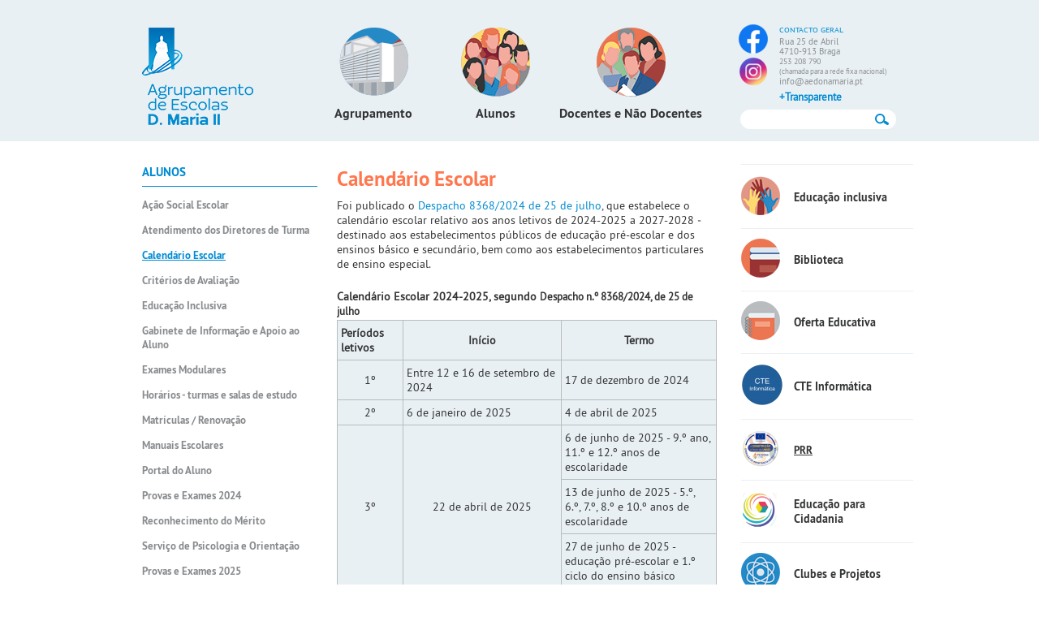

--- FILE ---
content_type: text/html; charset=utf-8
request_url: https://www.aedonamaria.pt/content/calendario-escolar
body_size: 9336
content:
<!DOCTYPE html>
<!--[if IEMobile 7]><html class="iem7"  lang="pt-pt" dir="ltr"><![endif]-->
<!--[if lte IE 6]><html class="lt-ie9 lt-ie8 lt-ie7"  lang="pt-pt" dir="ltr"><![endif]-->
<!--[if (IE 7)&(!IEMobile)]><html class="lt-ie9 lt-ie8"  lang="pt-pt" dir="ltr"><![endif]-->
<!--[if IE 8]><html class="lt-ie9"  lang="pt-pt" dir="ltr"><![endif]-->
<!--[if (gte IE 9)|(gt IEMobile 7)]><!--><html  lang="pt-pt" dir="ltr" prefix="content: http://purl.org/rss/1.0/modules/content/ dc: http://purl.org/dc/terms/ foaf: http://xmlns.com/foaf/0.1/ og: http://ogp.me/ns# rdfs: http://www.w3.org/2000/01/rdf-schema# sioc: http://rdfs.org/sioc/ns# sioct: http://rdfs.org/sioc/types# skos: http://www.w3.org/2004/02/skos/core# xsd: http://www.w3.org/2001/XMLSchema#"><!--<![endif]-->

<head>
  <meta charset="utf-8" />
<meta name="Generator" content="Drupal 7 (http://drupal.org)" />
<link rel="canonical" href="/content/calendario-escolar" />
<link rel="shortlink" href="/node/1293" />
<link rel="shortcut icon" href="https://www.aedonamaria.pt/sites/all/themes/donamaria/favicon.ico" type="image/vnd.microsoft.icon" />
  <title>Calendário Escolar | Agrupamento de Escolas D. Maria II</title>

      <meta name="MobileOptimized" content="width">
    <meta name="HandheldFriendly" content="true">
    <meta name="viewport" content="width=device-width">
    <!--[if IEMobile]><meta http-equiv="cleartype" content="on"><![endif]-->

  <style>
@import url("https://www.aedonamaria.pt/modules/system/system.base.css?sj96u1");
</style>
<style>
@import url("https://www.aedonamaria.pt/sites/all/modules/calendar/css/calendar_multiday.css?sj96u1");
@import url("https://www.aedonamaria.pt/modules/field/theme/field.css?sj96u1");
@import url("https://www.aedonamaria.pt/modules/node/node.css?sj96u1");
@import url("https://www.aedonamaria.pt/modules/search/search.css?sj96u1");
@import url("https://www.aedonamaria.pt/modules/user/user.css?sj96u1");
@import url("https://www.aedonamaria.pt/sites/all/modules/views/css/views.css?sj96u1");
@import url("https://www.aedonamaria.pt/sites/all/modules/media/modules/media_wysiwyg/css/media_wysiwyg.base.css?sj96u1");
</style>
<style>
@import url("https://www.aedonamaria.pt/sites/all/modules/colorbox/styles/default/colorbox_style.css?sj96u1");
@import url("https://www.aedonamaria.pt/sites/all/modules/ctools/css/ctools.css?sj96u1");
</style>
<style>
@import url("https://www.aedonamaria.pt/sites/all/themes/donamaria/css/styles.css?sj96u1");
</style>
  <script src="https://www.aedonamaria.pt/misc/jquery.js?v=1.4.4"></script>
<script src="https://www.aedonamaria.pt/misc/jquery-extend-3.4.0.js?v=1.4.4"></script>
<script src="https://www.aedonamaria.pt/misc/jquery-html-prefilter-3.5.0-backport.js?v=1.4.4"></script>
<script src="https://www.aedonamaria.pt/misc/jquery.once.js?v=1.2"></script>
<script src="https://www.aedonamaria.pt/misc/drupal.js?sj96u1"></script>
<script src="https://www.aedonamaria.pt/sites/all/modules/entityreference/js/entityreference.js?sj96u1"></script>
<script src="https://www.aedonamaria.pt/sites/default/files/languages/pt-pt_aOUM6BT37iclm6dNxga1Ndz0R_yEz7bTjOVYw-t1HpQ.js?sj96u1"></script>
<script src="https://www.aedonamaria.pt/sites/all/libraries/colorbox/jquery.colorbox-min.js?sj96u1"></script>
<script src="https://www.aedonamaria.pt/sites/all/libraries/DOMPurify/purify.min.js?sj96u1"></script>
<script src="https://www.aedonamaria.pt/sites/all/modules/colorbox/js/colorbox.js?sj96u1"></script>
<script src="https://www.aedonamaria.pt/sites/all/modules/colorbox/styles/default/colorbox_style.js?sj96u1"></script>
<script src="https://www.aedonamaria.pt/sites/all/modules/colorbox/js/colorbox_load.js?sj96u1"></script>
<script src="https://www.aedonamaria.pt/sites/all/modules/google_analytics/googleanalytics.js?sj96u1"></script>
<script src="https://www.googletagmanager.com/gtag/js?id=UA-51816452-1"></script>
<script>window.dataLayer = window.dataLayer || [];function gtag(){dataLayer.push(arguments)};gtag("js", new Date());gtag("set", "developer_id.dMDhkMT", true);gtag("config", "UA-51816452-1", {"groups":"default"});</script>
<script src="https://www.aedonamaria.pt/sites/all/themes/donamaria/js/script.js?sj96u1"></script>
<script>jQuery.extend(Drupal.settings, {"basePath":"\/","pathPrefix":"","ajaxPageState":{"theme":"donamaria","theme_token":"5OeqU1KfPaq4VfMdIBiFO54za4FYzhEGhqy0THRqrpY","js":{"misc\/jquery.js":1,"misc\/jquery-extend-3.4.0.js":1,"misc\/jquery-html-prefilter-3.5.0-backport.js":1,"misc\/jquery.once.js":1,"misc\/drupal.js":1,"sites\/all\/modules\/entityreference\/js\/entityreference.js":1,"public:\/\/languages\/pt-pt_aOUM6BT37iclm6dNxga1Ndz0R_yEz7bTjOVYw-t1HpQ.js":1,"sites\/all\/libraries\/colorbox\/jquery.colorbox-min.js":1,"sites\/all\/libraries\/DOMPurify\/purify.min.js":1,"sites\/all\/modules\/colorbox\/js\/colorbox.js":1,"sites\/all\/modules\/colorbox\/styles\/default\/colorbox_style.js":1,"sites\/all\/modules\/colorbox\/js\/colorbox_load.js":1,"sites\/all\/modules\/google_analytics\/googleanalytics.js":1,"https:\/\/www.googletagmanager.com\/gtag\/js?id=UA-51816452-1":1,"0":1,"sites\/all\/themes\/donamaria\/js\/script.js":1},"css":{"modules\/system\/system.base.css":1,"modules\/system\/system.menus.css":1,"modules\/system\/system.messages.css":1,"modules\/system\/system.theme.css":1,"sites\/all\/modules\/calendar\/css\/calendar_multiday.css":1,"modules\/field\/theme\/field.css":1,"modules\/node\/node.css":1,"modules\/search\/search.css":1,"modules\/user\/user.css":1,"sites\/all\/modules\/views\/css\/views.css":1,"sites\/all\/modules\/media\/modules\/media_wysiwyg\/css\/media_wysiwyg.base.css":1,"sites\/all\/modules\/colorbox\/styles\/default\/colorbox_style.css":1,"sites\/all\/modules\/ctools\/css\/ctools.css":1,"sites\/all\/themes\/donamaria\/system.menus.css":1,"sites\/all\/themes\/donamaria\/system.messages.css":1,"sites\/all\/themes\/donamaria\/system.theme.css":1,"sites\/all\/themes\/donamaria\/css\/styles.css":1}},"colorbox":{"opacity":"0.85","current":"{current} of {total}","previous":"\u00ab Prev","next":"Next \u00bb","close":"Fechar","maxWidth":"98%","maxHeight":"98%","fixed":true,"mobiledetect":true,"mobiledevicewidth":"480px","file_public_path":"\/sites\/default\/files","specificPagesDefaultValue":"admin*\nimagebrowser*\nimg_assist*\nimce*\nnode\/add\/*\nnode\/*\/edit\nprint\/*\nprintpdf\/*\nsystem\/ajax\nsystem\/ajax\/*"},"googleanalytics":{"account":["UA-51816452-1"],"trackOutbound":1,"trackMailto":1,"trackDownload":1,"trackDownloadExtensions":"7z|aac|arc|arj|asf|asx|avi|bin|csv|doc(x|m)?|dot(x|m)?|exe|flv|gif|gz|gzip|hqx|jar|jpe?g|js|mp(2|3|4|e?g)|mov(ie)?|msi|msp|pdf|phps|png|ppt(x|m)?|pot(x|m)?|pps(x|m)?|ppam|sld(x|m)?|thmx|qtm?|ra(m|r)?|sea|sit|tar|tgz|torrent|txt|wav|wma|wmv|wpd|xls(x|m|b)?|xlt(x|m)|xlam|xml|z|zip","trackColorbox":1},"urlIsAjaxTrusted":{"\/content\/calendario-escolar":true}});</script>
      <!--[if lt IE 9]>
    <script src="/sites/all/themes/zen/js/html5-respond.js"></script>
    <![endif]-->
  </head>
<body class="html not-front not-logged-in two-sidebars page-node page-node- page-node-1293 node-type-page section-content" >
      <p id="skip-link">
      <a href="#main-menu" class="element-invisible element-focusable">Jump to navigation</a>
    </p>
      
<div id="topo"><div id="center">

  <header class="header" id="header" role="banner">

          <a href="/" title="Início" rel="home" class="header__logo" id="logo"><img src="https://www.aedonamaria.pt/sites/default/files/logo_0.png" alt="Início" class="header__logo-image" /></a>
    
    
    
      <div class="header__region region region-header">
    <div id="block-system-main-menu" class="block block-system block-menu first odd" role="navigation">

      
  <ul class="menu"><li class="menu__item is-expanded first expanded"><span title="" class="menu__link nolink" tabindex="0">Agrupamento</span><ul class="menu"><li class="menu__item is-expanded first expanded"><a href="/content/direcao-administracao-e-gestao" class="menu__link">Direção, Administração e Gestão</a><ul class="menu"><li class="menu__item is-leaf first leaf"><a href="/content/conselho-geral" class="menu__link">Conselho Geral</a></li>
<li class="menu__item is-leaf leaf"><a href="/content/diretor" class="menu__link">Diretor</a></li>
<li class="menu__item is-leaf leaf"><a href="/content/conselho-administrativo" class="menu__link">Conselho Administrativo</a></li>
<li class="menu__item is-leaf leaf"><a href="/content/conselho-pedagogico" class="menu__link">Conselho Pedagógico</a></li>
<li class="menu__item is-leaf leaf"><a href="/content/organizacao-do-ano-letivo" class="menu__link">Organização do Ano Letivo</a></li>
<li class="menu__item is-leaf leaf"><a href="/content/escola-digital" class="menu__link">Escola Digital</a></li>
<li class="menu__item is-leaf last leaf"><a href="/content/formulario-de-contacto" class="menu__link">Formulário de contacto</a></li>
</ul></li>
<li class="menu__item is-expanded expanded"><a href="/content/instrumentos-de-autonomia" title="Projeto Educativo, Regulamento Interno, Plano Anual de Atividades, Auto-avaliação" class="menu__link">Instrumentos de Autonomia</a><ul class="menu"><li class="menu__item is-leaf first leaf"><a href="/content/projeto-educativo" class="menu__link">Projeto Educativo</a></li>
<li class="menu__item is-leaf leaf"><a href="/content/regulamento-interno" class="menu__link">Regulamento Interno</a></li>
<li class="menu__item is-collapsed collapsed"><a href="/content/plano-anual-de-atividades" class="menu__link">Plano Anual de Atividades</a></li>
<li class="menu__item is-leaf leaf"><a href="/content/plano-de-melhoria-202425" class="menu__link">Plano de Melhoria 2024/25</a></li>
<li class="menu__item is-collapsed collapsed"><a href="/content/autoavaliacao-conhecer-para-aprender-agir-para-melhorar" class="menu__link">Autoavaliação</a></li>
<li class="menu__item is-leaf leaf"><a href="/content/matrizes-curriculares" class="menu__link">Matrizes Curriculares</a></li>
<li class="menu__item is-leaf leaf"><a href="/content/educacao-para-cidadania" class="menu__link">Educação para a Cidadania</a></li>
<li class="menu__item is-leaf leaf"><a href="/content/padde" class="menu__link">PADDE</a></li>
<li class="menu__item is-leaf leaf"><a href="/content/plano-de-desenvolvimento-europeu-aedmii" class="menu__link">Plano de Desenvolvimento Europeu AEDMII</a></li>
<li class="menu__item is-leaf last leaf"><a href="/content/regime-geral-de-prevencao-da-corrupcao-rgpc" class="menu__link">Regime geral de Prevenção da Corrupção (RGPC)</a></li>
</ul></li>
<li class="menu__item is-expanded expanded"><a href="/content/estruturas-de-coordenacao-e-supervisao" title="Órgãos intermédios de coordenação e supervisão pedagógica" class="menu__link">Estruturas de Coordenação e Supervisão</a><ul class="menu"><li class="menu__item is-leaf first leaf"><a href="/content/departamentos-curriculares" class="menu__link">Departamentos Curriculares</a></li>
<li class="menu__item is-leaf leaf"><a href="/content/subdepartamento-curricular-ano" class="menu__link">Subdepartamento curricular/ano</a></li>
<li class="menu__item is-leaf leaf"><a href="/content/conselho-dos-diretores-de-turma" class="menu__link">Conselho dos Diretores de Turma</a></li>
<li class="menu__item is-leaf leaf"><a href="/content/emaei" title="Equipa Multidisciplinar de Apoio Educativo" class="menu__link">EMAEI</a></li>
<li class="menu__item is-leaf leaf"><a href="/content/equipa-de-promocao-e-educacao-para-saude-pes" class="menu__link">Equipa de Promoção e Educação para a Saúde (PES)</a></li>
<li class="menu__item is-leaf leaf"><a href="/content/projetos-de-desenvolvimento-educativo" class="menu__link">Projetos de Desenvolvimento Educativo</a></li>
<li class="menu__item is-expanded expanded"><a href="/content/conselho-dos-cursos-profissionais" class="menu__link">Conselho dos Cursos Profissionais</a><ul class="menu"><li class="menu__item is-leaf first last leaf"><a href="/content/eqavet" class="menu__link">EQAVET</a></li>
</ul></li>
<li class="menu__item is-leaf last leaf"><a href="/content/conselho-de-curso" class="menu__link">Conselho de Curso</a></li>
</ul></li>
<li class="menu__item is-leaf leaf"><a href="/content/apresentacao-0" class="menu__link">O Agrupamento</a></li>
<li class="menu__item is-expanded expanded"><a href="/content/escola-secundaria-d-maria-ii-sede" title="Apresentação, Instalações, Recursos Humanos, Horários e Cedência de Espaços" class="menu__link">Escola Secundária D. Maria II (Sede)</a><ul class="menu"><li class="menu__item is-leaf first leaf"><a href="/content/patrono" class="menu__link">Patrono</a></li>
<li class="menu__item is-leaf last leaf"><a href="/content/oferta-educativa-es-d-maria-ii" class="menu__link">Oferta Educativa</a></li>
</ul></li>
<li class="menu__item is-expanded expanded"><a href="/content/escola-basica-de-lamacaes" class="menu__link">Escola Básica de Lamaçães</a><ul class="menu"><li class="menu__item is-leaf first last leaf"><a href="/content/oferta-educativa-escola-basica-lamacaes" class="menu__link">Oferta Educativa</a></li>
</ul></li>
<li class="menu__item is-leaf leaf"><a href="/content/escola-basica-de-tenoes" class="menu__link">Escola Básica de Tenões</a></li>
<li class="menu__item is-leaf leaf"><a href="/content/escola-basica-de-nogueiro" class="menu__link">Escola Básica de Nogueiró</a></li>
<li class="menu__item is-leaf leaf"><a href="/content/escola-basica-do-bairro-economico" class="menu__link">Escola Básica do Bairro Económico</a></li>
<li class="menu__item is-leaf leaf"><a href="/content/escola-basica-no-2-de-lamacaes" class="menu__link">Escola Básica nº 2 de Lamaçães</a></li>
<li class="menu__item is-leaf leaf"><a href="/content/escola-basica-santa-tecla" class="menu__link">Escola Básica Santa Tecla</a></li>
<li class="menu__item is-leaf leaf"><a href="/content/escola-basica-de-s-joao-do-souto" class="menu__link">Escola Básica de S. João do Souto</a></li>
<li class="menu__item is-leaf leaf"><a href="/content/jardim-de-infancia-de-lamacaes" class="menu__link">Jardim de Infância de Lamaçães</a></li>
<li class="menu__item is-leaf leaf"><a href="/content/jardim-de-infancia-bracara-augusta" class="menu__link">Jardim de Infância Bracara Augusta</a></li>
<li class="menu__item is-leaf last leaf"><a href="/content/associacoes-de-pais-e-encarregados-de-educacao" title="Associações de Pais e Encarregados de Educação do AE D. Maria II" class="menu__link">Associações de Pais e Encarregados de Educação</a></li>
</ul></li>
<li class="menu__item is-expanded is-active-trail expanded active-trail"><span title="" class="menu__link is-active-trail active-trail nolink" tabindex="0">Alunos</span><ul class="menu"><li class="menu__item is-leaf first leaf"><a href="/content/acao-social-escolar" title="SASE" class="menu__link">Ação Social Escolar</a></li>
<li class="menu__item is-leaf leaf"><a href="/content/atendimento-dos-diretores-de-turma" class="menu__link">Atendimento dos Diretores de Turma</a></li>
<li class="menu__item is-leaf is-active-trail leaf active-trail"><a href="/content/calendario-escolar" title="Calendário escolar" class="menu__link is-active-trail active-trail active">Calendário Escolar</a></li>
<li class="menu__item is-leaf leaf"><a href="/content/criterios-de-avaliacao" title="Critérios de avaliação em vigor para cada disciplina ou área disciplinar" class="menu__link">Critérios de Avaliação</a></li>
<li class="menu__item is-leaf leaf"><a href="/content/educacao-inclusiva" class="menu__link">Educação Inclusiva</a></li>
<li class="menu__item is-leaf leaf"><a href="/content/gabinete-de-informacao-e-apoio-ao-aluno" class="menu__link">Gabinete de Informação e Apoio ao Aluno</a></li>
<li class="menu__item is-leaf leaf"><a href="/content/exames-modulares" class="menu__link">Exames Modulares</a></li>
<li class="menu__item is-leaf leaf"><a href="/content/horarios-das-turmas-salas-de-estudo" title="Horários em vigor para as turmas do agrupamento" class="menu__link">Horários - turmas e salas de estudo</a></li>
<li class="menu__item is-leaf leaf"><a href="/content/matriculas-renovacao" class="menu__link">Matrículas / Renovação</a></li>
<li class="menu__item is-leaf leaf"><a href="/content/manuais-escolares" class="menu__link">Manuais Escolares</a></li>
<li class="menu__item is-leaf leaf"><a href="/content/portal-do-aluno" class="menu__link">Portal do Aluno</a></li>
<li class="menu__item is-leaf leaf"><a href="/content/provas-e-exames-2024" class="menu__link">Provas e Exames 2024</a></li>
<li class="menu__item is-leaf leaf"><a href="/content/reconhecimento-do-merito" title="Publicitação dos prémios de mérito" class="menu__link">Reconhecimento do Mérito</a></li>
<li class="menu__item is-leaf leaf"><a href="/content/servico-de-psicologia-e-orientacao" class="menu__link">Serviço de Psicologia e Orientação</a></li>
<li class="menu__item is-leaf last leaf"><a href="/content/provas-e-exames-2025" class="menu__link">Provas e Exames 2025</a></li>
</ul></li>
<li class="menu__item is-expanded last expanded"><span title="" class="menu__link nolink" tabindex="0">Docentes e Não Docentes</span><ul class="menu"><li class="menu__item is-leaf first leaf"><a href="/content/avaliacao-do-desempenho-docente" class="menu__link">Avaliação do desempenho docente</a></li>
<li class="menu__item is-leaf leaf"><a href="/content/servicos-administrativos" class="menu__link">Serviços Administrativos</a></li>
<li class="menu__item is-expanded expanded"><a href="/content/assistentes-operacionais" class="menu__link">Assistentes Operacionais</a><ul class="menu"><li class="menu__item is-leaf first leaf"><a href="/content/concurso-assistentes-operacionais" class="menu__link">Procedimento concursal comum</a></li>
<li class="menu__item is-leaf last leaf"><a href="/content/procedimento-concursal-de-regularizacao" class="menu__link">Procedimento Concursal de Regularização</a></li>
</ul></li>
<li class="menu__item is-leaf leaf"><a href="/content/avaliacao-do-desempenho-nao-docente" class="menu__link">Avaliação do desempenho não docente</a></li>
<li class="menu__item is-leaf leaf"><a href="/content/correio-institucional" title="Aceder ao correio institucional" class="menu__link">WebMail Institucional</a></li>
<li class="menu__item is-expanded last expanded"><a href="/content/concursos-de-docentes-oferta-de-escola" class="menu__link">Concursos de Docentes</a><ul class="menu"><li class="menu__item is-leaf first leaf"><a href="/content/oferta-de-escola-2024-2025" class="menu__link">Oferta de Escola 2024-2025</a></li>
<li class="menu__item is-leaf last leaf"><a href="/content/publicitacao-de-contratos" title="Publicitação de contratos a termo certo e incerto" class="menu__link">Publicitação de contratos</a></li>
</ul></li>
</ul></li>
</ul>
</div>
<div id="block-nodeblock-22" class="block block-nodeblock even">

      
  <div  about="/content/contacto-geral-topo" typeof="foaf:Document" class="ds-1col node node-page view-mode-full clearfix">

  
  <div class="field field-name-title field-type-ds field-label-hidden"><div class="field-items"><div class="field-item even" property="dc:title"><h1>Contacto Geral Topo</h1></div></div></div><div class="field field-name-body field-type-text-with-summary field-label-hidden"><div class="field-items"><div class="field-item even" property="content:encoded"><table align="right" border="0" cellpadding="0" cellspacing="0" style="border: 0px; width: 195px;">
<tbody>
<tr>
<td style="vertical-align: top; padding-right: 10px;">
<p><a href="https://www.facebook.com/aedmii/" target="_blank"><img alt="" src="https://aedonamaria.pt/sites/default/files/icon_facebook.png" /></a></p>
<p><a href="https://www.instagram.com/aedmii/" target="_blank"><img alt="" src="https://aedonamaria.pt/sites/default/files/icon_instagram.png" /></a></p>
</td>
<td style="vertical-align: top;">
<p><span style="color: rgb(0, 139, 210);">CONTACTO GERAL</span></p>
<div>Rua 25 de Abril</div>
<div>4710-913 Braga</div>
<div><span style="font-size: 0.923em;">253 208 790</span></div>
<div style="font-size: smaller;">(chamada para a rede fixa nacional)</div>
<div><a href="mailto:info@aedonamaria.pt">info@aedonamaria.pt</a></div>
<div><strong><a href="https://www.aedonamaria.pt/content/transparente" style="color:#008bd2; font-size:1.2em; margin-top:7px; display: block;">+Transparente</a></strong></div>
</td>
</tr>
</tbody>
</table>
<p> </p>
<style type="text/css">
<!--/*--><![CDATA[/* ><!--*/

	#block-nodeblock-22 {
		height: 105px;
	}

/*--><!]]>*/
</style></div></div></div><div class="field field-name-share field-type-ds field-label-hidden"><div class="field-items"><div class="field-item even"><p><a class="addthis_button_facebook"></a><a class="addthis_button_twitter"></a><a class="addthis_button_email"></a><a class="addthis_button_print"></a><a class="addthis_button_compact"></a></p>
</div></div></div></div>


</div>
<div id="block-search-form" class="block block-search last odd" role="search">

      
  <form action="/content/calendario-escolar" method="post" id="search-block-form" accept-charset="UTF-8"><div><div class="container-inline">
      <h2 class="element-invisible">Formulário de procura</h2>
    <div class="form-item form-type-textfield form-item-search-block-form">
  <label class="element-invisible" for="edit-search-block-form--2">Procurar </label>
 <input title="Introduza os termos pelos quais pretende pesquisar." type="text" id="edit-search-block-form--2" name="search_block_form" value="" size="15" maxlength="128" class="form-text" />
</div>
<div class="form-actions form-wrapper" id="edit-actions"><input type="submit" id="edit-submit" name="op" value="Procurar" class="form-submit" /></div><input type="hidden" name="form_build_id" value="form-PevWM8kP7Dgg-g96hsE_PAyutlaXqCmJfXGYGm47QqM" />
<input type="hidden" name="form_id" value="search_block_form" />
</div>
</div></form>
</div>
  </div>

  </header>
  
  </div>
</div>
  
<div id="centro"><div id="center">

  <div id="main">
  
	  
	            <section class="region region-sidebar-first column sidebar">
    <div id="block-menu-block-2" class="block block-menu-block first odd" role="navigation">

      
  <div class="menu-block-wrapper menu-block-2 menu-name-main-menu parent-mlid-0 menu-level-1">
  <ul class="menu"><li class="menu__item is-expanded first expanded menu-mlid-237"><span title="" class="menu__link nolink" tabindex="0">Agrupamento</span><ul class="menu"><li class="menu__item is-expanded first expanded menu-mlid-537"><a href="/content/direcao-administracao-e-gestao" class="menu__link">Direção, Administração e Gestão</a><ul class="menu"><li class="menu__item is-leaf first leaf menu-mlid-538"><a href="/content/conselho-geral" class="menu__link">Conselho Geral</a></li>
<li class="menu__item is-leaf leaf menu-mlid-539"><a href="/content/diretor" class="menu__link">Diretor</a></li>
<li class="menu__item is-leaf leaf menu-mlid-541"><a href="/content/conselho-administrativo" class="menu__link">Conselho Administrativo</a></li>
<li class="menu__item is-leaf leaf menu-mlid-540"><a href="/content/conselho-pedagogico" class="menu__link">Conselho Pedagógico</a></li>
<li class="menu__item is-leaf leaf menu-mlid-1907"><a href="/content/organizacao-do-ano-letivo" class="menu__link">Organização do Ano Letivo</a></li>
<li class="menu__item is-leaf leaf menu-mlid-2619"><a href="/content/escola-digital" class="menu__link">Escola Digital</a></li>
<li class="menu__item is-leaf last leaf menu-mlid-531"><a href="/content/formulario-de-contacto" class="menu__link">Formulário de contacto</a></li>
</ul></li>
<li class="menu__item is-expanded expanded menu-mlid-608"><a href="/content/instrumentos-de-autonomia" title="Projeto Educativo, Regulamento Interno, Plano Anual de Atividades, Auto-avaliação" class="menu__link">Instrumentos de Autonomia</a><ul class="menu"><li class="menu__item is-leaf first leaf menu-mlid-618"><a href="/content/projeto-educativo" class="menu__link">Projeto Educativo</a></li>
<li class="menu__item is-leaf leaf menu-mlid-619"><a href="/content/regulamento-interno" class="menu__link">Regulamento Interno</a></li>
<li class="menu__item is-collapsed collapsed menu-mlid-620"><a href="/content/plano-anual-de-atividades" class="menu__link">Plano Anual de Atividades</a></li>
<li class="menu__item is-leaf leaf menu-mlid-2898"><a href="/content/plano-de-melhoria-202425" class="menu__link">Plano de Melhoria 2024/25</a></li>
<li class="menu__item is-collapsed collapsed menu-mlid-621"><a href="/content/autoavaliacao-conhecer-para-aprender-agir-para-melhorar" class="menu__link">Autoavaliação</a></li>
<li class="menu__item is-leaf leaf menu-mlid-663"><a href="/content/matrizes-curriculares" class="menu__link">Matrizes Curriculares</a></li>
<li class="menu__item is-leaf leaf menu-mlid-1897"><a href="/content/educacao-para-cidadania" class="menu__link">Educação para a Cidadania</a></li>
<li class="menu__item is-leaf leaf menu-mlid-2615"><a href="/content/padde" class="menu__link">PADDE</a></li>
<li class="menu__item is-leaf leaf menu-mlid-2899"><a href="/content/plano-de-desenvolvimento-europeu-aedmii" class="menu__link">Plano de Desenvolvimento Europeu AEDMII</a></li>
<li class="menu__item is-leaf last leaf menu-mlid-2896"><a href="/content/regime-geral-de-prevencao-da-corrupcao-rgpc" class="menu__link">Regime geral de Prevenção da Corrupção (RGPC)</a></li>
</ul></li>
<li class="menu__item is-expanded expanded menu-mlid-609"><a href="/content/estruturas-de-coordenacao-e-supervisao" title="Órgãos intermédios de coordenação e supervisão pedagógica" class="menu__link">Estruturas de Coordenação e Supervisão</a><ul class="menu"><li class="menu__item is-leaf first leaf menu-mlid-622"><a href="/content/departamentos-curriculares" class="menu__link">Departamentos Curriculares</a></li>
<li class="menu__item is-leaf leaf menu-mlid-623"><a href="/content/subdepartamento-curricular-ano" class="menu__link">Subdepartamento curricular/ano</a></li>
<li class="menu__item is-leaf leaf menu-mlid-624"><a href="/content/conselho-dos-diretores-de-turma" class="menu__link">Conselho dos Diretores de Turma</a></li>
<li class="menu__item is-leaf leaf menu-mlid-1917"><a href="/content/emaei" title="Equipa Multidisciplinar de Apoio Educativo" class="menu__link">EMAEI</a></li>
<li class="menu__item is-leaf leaf menu-mlid-626"><a href="/content/equipa-de-promocao-e-educacao-para-saude-pes" class="menu__link">Equipa de Promoção e Educação para a Saúde (PES)</a></li>
<li class="menu__item is-leaf leaf menu-mlid-627"><a href="/content/projetos-de-desenvolvimento-educativo" class="menu__link">Projetos de Desenvolvimento Educativo</a></li>
<li class="menu__item is-expanded expanded menu-mlid-659"><a href="/content/conselho-dos-cursos-profissionais" class="menu__link">Conselho dos Cursos Profissionais</a><ul class="menu"><li class="menu__item is-leaf first last leaf menu-mlid-1898"><a href="/content/eqavet" class="menu__link">EQAVET</a></li>
</ul></li>
<li class="menu__item is-leaf last leaf menu-mlid-660"><a href="/content/conselho-de-curso" class="menu__link">Conselho de Curso</a></li>
</ul></li>
<li class="menu__item is-leaf leaf menu-mlid-601"><a href="/content/apresentacao-0" class="menu__link">O Agrupamento</a></li>
<li class="menu__item is-expanded expanded menu-mlid-447"><a href="/content/escola-secundaria-d-maria-ii-sede" title="Apresentação, Instalações, Recursos Humanos, Horários e Cedência de Espaços" class="menu__link">Escola Secundária D. Maria II (Sede)</a><ul class="menu"><li class="menu__item is-leaf first leaf menu-mlid-602"><a href="/content/patrono" class="menu__link">Patrono</a></li>
<li class="menu__item is-leaf last leaf menu-mlid-607"><a href="/content/oferta-educativa-es-d-maria-ii" class="menu__link">Oferta Educativa</a></li>
</ul></li>
<li class="menu__item is-expanded expanded menu-mlid-486"><a href="/content/escola-basica-de-lamacaes" class="menu__link">Escola Básica de Lamaçães</a><ul class="menu"><li class="menu__item is-leaf first last leaf menu-mlid-614"><a href="/content/oferta-educativa-escola-basica-lamacaes" class="menu__link">Oferta Educativa</a></li>
</ul></li>
<li class="menu__item is-leaf leaf menu-mlid-496"><a href="/content/escola-basica-de-tenoes" class="menu__link">Escola Básica de Tenões</a></li>
<li class="menu__item is-leaf leaf menu-mlid-497"><a href="/content/escola-basica-de-nogueiro" class="menu__link">Escola Básica de Nogueiró</a></li>
<li class="menu__item is-leaf leaf menu-mlid-579"><a href="/content/escola-basica-do-bairro-economico" class="menu__link">Escola Básica do Bairro Económico</a></li>
<li class="menu__item is-leaf leaf menu-mlid-580"><a href="/content/escola-basica-no-2-de-lamacaes" class="menu__link">Escola Básica nº 2 de Lamaçães</a></li>
<li class="menu__item is-leaf leaf menu-mlid-581"><a href="/content/escola-basica-santa-tecla" class="menu__link">Escola Básica Santa Tecla</a></li>
<li class="menu__item is-leaf leaf menu-mlid-582"><a href="/content/escola-basica-de-s-joao-do-souto" class="menu__link">Escola Básica de S. João do Souto</a></li>
<li class="menu__item is-leaf leaf menu-mlid-487"><a href="/content/jardim-de-infancia-de-lamacaes" class="menu__link">Jardim de Infância de Lamaçães</a></li>
<li class="menu__item is-leaf leaf menu-mlid-583"><a href="/content/jardim-de-infancia-bracara-augusta" class="menu__link">Jardim de Infância Bracara Augusta</a></li>
<li class="menu__item is-leaf last leaf menu-mlid-675"><a href="/content/associacoes-de-pais-e-encarregados-de-educacao" title="Associações de Pais e Encarregados de Educação do AE D. Maria II" class="menu__link">Associações de Pais e Encarregados de Educação</a></li>
</ul></li>
<li class="menu__item is-expanded is-active-trail expanded active-trail menu-mlid-445"><span title="" class="menu__link is-active-trail active-trail nolink" tabindex="0">Alunos</span><ul class="menu"><li class="menu__item is-leaf first leaf menu-mlid-651"><a href="/content/acao-social-escolar" title="SASE" class="menu__link">Ação Social Escolar</a></li>
<li class="menu__item is-leaf leaf menu-mlid-587"><a href="/content/atendimento-dos-diretores-de-turma" class="menu__link">Atendimento dos Diretores de Turma</a></li>
<li class="menu__item is-leaf is-active-trail is-active leaf active-trail active menu-mlid-1903"><a href="/content/calendario-escolar" title="Calendário escolar" class="menu__link is-active-trail is-active-trail active-trail active-trail active">Calendário Escolar</a></li>
<li class="menu__item is-leaf leaf menu-mlid-585"><a href="/content/criterios-de-avaliacao" title="Critérios de avaliação em vigor para cada disciplina ou área disciplinar" class="menu__link">Critérios de Avaliação</a></li>
<li class="menu__item is-leaf leaf menu-mlid-594"><a href="/content/educacao-inclusiva" class="menu__link">Educação Inclusiva</a></li>
<li class="menu__item is-leaf leaf menu-mlid-592"><a href="/content/gabinete-de-informacao-e-apoio-ao-aluno" class="menu__link">Gabinete de Informação e Apoio ao Aluno</a></li>
<li class="menu__item is-leaf leaf menu-mlid-2618"><a href="/content/exames-modulares" class="menu__link">Exames Modulares</a></li>
<li class="menu__item is-leaf leaf menu-mlid-586"><a href="/content/horarios-das-turmas-salas-de-estudo" title="Horários em vigor para as turmas do agrupamento" class="menu__link">Horários - turmas e salas de estudo</a></li>
<li class="menu__item is-leaf leaf menu-mlid-1568"><a href="/content/matriculas-renovacao" class="menu__link">Matrículas / Renovação</a></li>
<li class="menu__item is-leaf leaf menu-mlid-591"><a href="/content/manuais-escolares" class="menu__link">Manuais Escolares</a></li>
<li class="menu__item is-leaf leaf menu-mlid-595"><a href="/content/portal-do-aluno" class="menu__link">Portal do Aluno</a></li>
<li class="menu__item is-leaf leaf menu-mlid-2624"><a href="/content/provas-e-exames-2024" class="menu__link">Provas e Exames 2024</a></li>
<li class="menu__item is-leaf leaf menu-mlid-662"><a href="/content/reconhecimento-do-merito" title="Publicitação dos prémios de mérito" class="menu__link">Reconhecimento do Mérito</a></li>
<li class="menu__item is-leaf leaf menu-mlid-593"><a href="/content/servico-de-psicologia-e-orientacao" class="menu__link">Serviço de Psicologia e Orientação</a></li>
<li class="menu__item is-leaf last leaf menu-mlid-2897"><a href="/content/provas-e-exames-2025" class="menu__link">Provas e Exames 2025</a></li>
</ul></li>
<li class="menu__item is-expanded last expanded menu-mlid-446"><span title="" class="menu__link nolink" tabindex="0">Docentes e Não Docentes</span><ul class="menu"><li class="menu__item is-leaf first leaf menu-mlid-597"><a href="/content/avaliacao-do-desempenho-docente" class="menu__link">Avaliação do desempenho docente</a></li>
<li class="menu__item is-leaf leaf menu-mlid-598"><a href="/content/servicos-administrativos" class="menu__link">Serviços Administrativos</a></li>
<li class="menu__item is-expanded expanded menu-mlid-599"><a href="/content/assistentes-operacionais" class="menu__link">Assistentes Operacionais</a><ul class="menu"><li class="menu__item is-leaf first leaf menu-mlid-1570"><a href="/content/concurso-assistentes-operacionais" class="menu__link">Procedimento concursal comum</a></li>
<li class="menu__item is-leaf last leaf menu-mlid-2625"><a href="/content/procedimento-concursal-de-regularizacao" class="menu__link">Procedimento Concursal de Regularização</a></li>
</ul></li>
<li class="menu__item is-leaf leaf menu-mlid-600"><a href="/content/avaliacao-do-desempenho-nao-docente" class="menu__link">Avaliação do desempenho não docente</a></li>
<li class="menu__item is-leaf leaf menu-mlid-617"><a href="/content/correio-institucional" title="Aceder ao correio institucional" class="menu__link">WebMail Institucional</a></li>
<li class="menu__item is-expanded last expanded menu-mlid-596"><a href="/content/concursos-de-docentes-oferta-de-escola" class="menu__link">Concursos de Docentes</a><ul class="menu"><li class="menu__item is-leaf first leaf menu-mlid-2616"><a href="/content/oferta-de-escola-2024-2025" class="menu__link">Oferta de Escola 2024-2025</a></li>
<li class="menu__item is-leaf last leaf menu-mlid-652"><a href="/content/publicitacao-de-contratos" title="Publicitação de contratos a termo certo e incerto" class="menu__link">Publicitação de contratos</a></li>
</ul></li>
</ul></li>
</ul></div>

</div>
<div id="block-block-11" class="block block-block last even">

      
  <p style="width:192px; margin:0px;"><a href="https://inovar.aedonamaria.pt/inovarpaa//viewer/app/index.html#/home" target="_blank"><img height="223" width="192" class="media-element file-default" data-delta="1" typeof="foaf:Image" src="https://aedonamaria.pt/sites/default/files/bannercalendario.jpg" alt="" /></a></p>

</div>
  </section>
    
    <div id="content" class="column" role="main">
	      


<div  about="/content/calendario-escolar" typeof="foaf:Document" class="ds-1col node node-page view-mode-full clearfix">

  
  <div class="field field-name-title field-type-ds field-label-hidden"><div class="field-items"><div class="field-item even" property="dc:title"><h1>Calendário Escolar</h1></div></div></div><div class="field field-name-body field-type-text-with-summary field-label-hidden"><div class="field-items"><div class="field-item even" property="content:encoded"><p>Foi publicado o <a href="https://diariodarepublica.pt/dr/detalhe/despacho/8368-2024-873447631" target="_blank">Despacho 8368/2024 de 25 de julho</a>, que estabelece o calendário escolar relativo aos anos letivos de 2024-2025 a 2027-2028 ­destinado aos estabelecimentos públicos de educação pré-escolar e dos ensinos básico e secundário, bem como aos estabelecimentos particulares de ensino especial.</p>
<p> </p>
<p><strong>Calendário Escolar 2024-2025, segundo </strong><strong style="font-size: 13.008px;">Despacho n.º 8368/2024, de 25 de julho</strong></p>
<table border="1" cellpadding="0" cellspacing="0" style="width:468px;">
<tbody>
<tr>
<td style="width:83px;">
<p><strong>Períodos letivos</strong></p>
</td>
<td style="width:255px;">
<p align="center"><strong>Início</strong></p>
</td>
<td style="width:238px;">
<p align="center"><strong>Termo</strong></p>
</td>
</tr>
<tr>
<td style="width:83px;">
<p align="center">1º</p>
</td>
<td style="width:255px;">
<p>Entre 12 e 16 de setembro de 2024</p>
</td>
<td style="width:238px;">
<p>17 de dezembro de 2024</p>
</td>
</tr>
<tr>
<td style="width:83px;">
<p align="center">2º</p>
</td>
<td style="width:255px;">
<p>6 de janeiro de 2025</p>
</td>
<td style="width:238px;">
<p>4 de abril de 2025</p>
</td>
</tr>
<tr>
<td rowspan="3" style="width:83px;">
<p align="center">3º</p>
</td>
<td rowspan="3" style="width:255px;">
<p align="center">22 de abril de 2025</p>
</td>
<td style="width:238px;">
<p>6 de junho de 2025 - 9.º ano, 11.º e 12.º anos de escolaridade</p>
</td>
</tr>
<tr>
<td style="width:238px;">
<p>13 de junho de 2025 - 5.º, 6.º, 7.º, 8.º e 10.º anos de escolaridade</p>
</td>
</tr>
<tr>
<td style="width:238px;">
<p>27 de junho de 2025 - educação pré-escolar e 1.º ciclo do ensino básico</p>
</td>
</tr>
</tbody>
</table>
<p> </p>
<table border="1" cellpadding="0" cellspacing="0" style="width:468px;">
<tbody>
<tr>
<td style="width:192px;">
<p align="center"><strong>Interrupções</strong></p>
</td>
<td style="width:192px;">
<p align="center"><strong>Início</strong></p>
</td>
<td style="width:192px;">
<p align="center"><strong>Termo</strong></p>
</td>
</tr>
<tr>
<td style="width:192px;">
<p align="center">1ª</p>
</td>
<td style="width:192px;">
<p>18 de dezembro de 2024</p>
</td>
<td style="width:192px;">
<p>3 de janeiro de 2025</p>
</td>
</tr>
<tr>
<td style="width: 192px; text-align: center;">2ª</td>
<td style="width:192px;">3 de março de 2025</td>
<td style="width:192px;">5 de março de 2025</td>
</tr>
<tr>
<td style="width: 192px; text-align: center;">3ª</td>
<td style="width:192px;">7 de abril de 2025</td>
<td style="width:192px;">21 de abril de 2025</td>
</tr>
</tbody>
</table>
<p> </p>
</div></div></div><div class="field field-name-share field-type-ds field-label-hidden"><div class="field-items"><div class="field-item even"><p><a class="addthis_button_facebook"></a><a class="addthis_button_twitter"></a><a class="addthis_button_email"></a><a class="addthis_button_print"></a><a class="addthis_button_compact"></a></p>
</div></div></div></div>

	  

	<script type="text/javascript" src="//s7.addthis.com/js/300/addthis_widget.js#pubid=xa-5242d17345a6fe8c"></script>

    </div>
	
              <section class="region region-sidebar-second column sidebar">
    <div id="block-nodeblock-34" class="block block-nodeblock first last odd">

      
  <div  about="/content/links-direita-conteudos" typeof="foaf:Document" class="ds-1col node node-page view-mode-full clearfix">

  
  <div class="field field-name-title field-type-ds field-label-hidden"><div class="field-items"><div class="field-item even" property="dc:title"><h1>Links Direita Conteudos</h1></div></div></div><div class="field field-name-body field-type-text-with-summary field-label-hidden"><div class="field-items"><div class="field-item even" property="content:encoded"><table align="left" border="0" cellpadding="0" cellspacing="0" style="width: 212px;">
<tbody>
<tr>
<td style="width: 65px;"><a href="https://aedonamaria.pt/content/educacao-inclusiva"><div class="media media-element-container media-default"><div id="file-3256" class="file file-image file-image-png">

        <h2 class="element-invisible"><a href="https://aedonamaria.pt/file/ensinoinclusivopng">ensinoinclusivo.png</a></h2>
    
  
  <div class="content">
    <img height="48" width="48" class="media-element file-default" data-delta="9" typeof="foaf:Image" src="https://aedonamaria.pt/sites/default/files/ensinoinclusivo.png" alt="" />  </div>

  
</div>
</div></a></td>
<td><a href="https://aedonamaria.pt/content/educacao-inclusiva">Educação inclusiva</a></td>
</tr>
</tbody>
</table>
<table align="left" border="0" cellpadding="0" cellspacing="0" style="width: 212px;">
<tbody>
<tr>
<td style="width: 65px;"><a href="https://aedonamaria.pt/content/biblioteca-escolar"><div class="media media-element-container media-default"><div id="file-22" class="file file-image file-image-png">

        <h2 class="element-invisible"><a href="https://aedonamaria.pt/file/22">link1.png</a></h2>
    
  
  <div class="content">
    <img height="48" width="48" class="media-image media-element file-default" data-delta="1" typeof="foaf:Image" src="https://aedonamaria.pt/sites/default/files/biblioteca.png" alt="" />  </div>

  
</div>
</div></a></td>
<td><a href="https://aedonamaria.pt/content/biblioteca-escolar">Biblioteca</a></td>
</tr>
</tbody>
</table>
<table align="left" border="0" cellpadding="0" cellspacing="0" style="width: 212px;">
<tbody>
<tr>
<td style="width: 65px;"><a href="https://aedonamaria.pt/content/oferta-educativa-es-d-maria-ii"><div class="media media-element-container media-default"><div id="file-3261" class="file file-image file-image-png">

        <h2 class="element-invisible"><a href="https://aedonamaria.pt/file/ofertaedupng">oferta_edu.png</a></h2>
    
  
  <div class="content">
    <img height="48" width="48" class="media-element file-default" data-delta="12" typeof="foaf:Image" src="https://aedonamaria.pt/sites/default/files/oferta_edu.png" alt="" />  </div>

  
</div>
</div></a></td>
<td><a href="https://aedonamaria.pt/content/oferta-educativa-es-d-maria-ii">Oferta Educativa</a></td>
</tr>
</tbody>
</table>
<table align="left" border="0" cellpadding="0" cellspacing="0" style="width: 212px;">
<tbody>
<tr>
<td style="width: 65px;"><div class="media media-element-container media-default"><div id="file-3575" class="file file-image file-image-png">

        <h2 class="element-invisible"><a href="https://aedonamaria.pt/file/cte2png">cte2.png</a></h2>
    
  
  <div class="content">
    <a href="https://aedonamaria.pt/sites/default/files/cte2.png" class="colorbox-load"><img height="52" width="52" style="height: 52px; width: 52px;" class="media-element file-default" data-delta="18" typeof="foaf:Image" src="https://aedonamaria.pt/sites/default/files/resize/cte2-52x52.png" alt="" /></a>  </div>

  
</div>
</div></td>
<td><a href="https://www.aedonamaria.pt/noticias/1a-consulta-preliminar-ao-mercado-aquisicao-de-equipamentos-especificos-centro-tecnologico" target="_blank">CTE Informática</a></td>
</tr>
</tbody>
</table>
<table align="left" border="0" cellpadding="0" cellspacing="0" style="width: 212px;">
<tbody>
<tr>
<td style="width: 65px;"><div class="media media-element-container media-default"><div id="file-3717" class="file file-image file-image-png">

        <h2 class="element-invisible"><a href="https://aedonamaria.pt/file/seloimportanciaestrategicapng">selo_importancia_estrategica.png</a></h2>
    
  
  <div class="content">
    <a href="https://aedonamaria.pt/sites/default/files/selo_importancia_estrategica.png" class="colorbox-load"><img height="46" width="48" style="width: 48px; height: 46px;" class="media-element file-default" data-delta="19" typeof="foaf:Image" src="https://aedonamaria.pt/sites/default/files/resize/selo_importancia_estrategica-48x46.png" alt="" /></a>  </div>

  
</div>
</div></td>
<td>
<p><a href="https://aedonamaria.pt/noticias/pessoas-2030" style="font-size: 0.923em; text-decoration-line: underline;">PRR</a></p>
</td>
</tr>
</tbody>
</table>
<table align="left" border="0" cellpadding="0" cellspacing="0" style="width: 212px;">
<tbody>
<tr>
<td style="width: 65px;"><div class="media media-element-container media-default"><div id="file-3322" class="file file-image file-image-png">

        <h2 class="element-invisible"><a href="https://aedonamaria.pt/file/logoepc2png">logo_epc_2.png</a></h2>
    
  
  <div class="content">
    <a href="https://aedonamaria.pt/sites/default/files/logo_epc_2.png" class="colorbox-load"><img height="48" width="44" style="font-size: 12.0064px; height: 48px; width: 44px;" class="media-element file-default" data-delta="13" typeof="foaf:Image" src="https://aedonamaria.pt/sites/default/files/resize/logo_epc_2-44x48.png" alt="" /></a>  </div>

  
</div>
</div></td>
<td><a href="https://aedonamaria.pt/content/educacao-para-cidadania">Educação para Cidadania</a></td>
</tr>
</tbody>
</table>
<table align="left" border="0" cellpadding="0" cellspacing="0" style="width: 212px;">
<tbody>
<tr>
<td style="width: 65px;"><a href="https://aedonamaria.pt/content/projetos-erasmus" style="text-decoration-line: underline; font-size: 12.0064px;"><div class="media media-element-container media-default"><div id="file-28" class="file file-image file-image-png">

        <h2 class="element-invisible"><a href="https://aedonamaria.pt/file/28">link5.png</a></h2>
    
  
  <div class="content">
    <img height="48" width="48" class="media-image media-element file-default" data-delta="6" typeof="foaf:Image" src="https://aedonamaria.pt/sites/default/files/clubeeprojetos.png" alt="" />  </div>

  
</div>
</div></a></td>
<td><a href="https://aedonamaria.pt/content/clubes-projetos">Clubes e Projetos</a></td>
</tr>
</tbody>
</table>
<table align="left" border="0" cellpadding="0" cellspacing="0" style="width: 212px;">
<tbody>
<tr>
<td style="width: 65px;"><div class="media media-element-container media-default"><div id="file-3336" class="file file-image file-image-png">

        <h2 class="element-invisible"><a href="https://aedonamaria.pt/file/uepngpng">ue.png.png</a></h2>
    
  
  <div class="content">
    <a href="https://aedonamaria.pt/sites/default/files/ue.png.png" class="colorbox-load"><img height="48" width="48" style="height: 48px; width: 48px;" class="media-element file-default" data-delta="15" typeof="foaf:Image" src="https://aedonamaria.pt/sites/default/files/resize/ue.png-48x48.png" alt="" /></a>  </div>

  
</div>
</div></td>
<td>
<p><a href="https://aedonamaria.pt/content/erasmus-e-etwinnning">Erasmus+ e eTwinning</a></p>
</td>
</tr>
<tr>
<td style="width: 65px;"><a href="http://sites.google.com/aedonamaria.pt/pna-aedmaria/p%C3%A1gina-inicial" style="text-decoration-line: underline; font-size: 12.0064px;" target="_blank"><div class="media media-element-container media-default"><div id="file-3257" class="file file-image file-image-png">

        <h2 class="element-invisible"><a href="https://aedonamaria.pt/file/pnapng">pna.png</a></h2>
    
  
  <div class="content">
    <img height="48" width="48" class="media-element file-default" data-delta="10" typeof="foaf:Image" src="https://aedonamaria.pt/sites/default/files/pna.png" alt="" />  </div>

  
</div>
</div></a></td>
<td><a href="http://sites.google.com/aedonamaria.pt/pna-aedmaria/p%C3%A1gina-inicial" target="_blank">PNA</a></td>
</tr>
<tr>
<td style="width: 65px;"><div class="media media-element-container media-default"><div id="file-3346" class="file file-image file-image-png">

        <h2 class="element-invisible"><a href="https://aedonamaria.pt/file/eye-42848640png">eye-42848_640.png</a></h2>
    
  
  <div class="content">
    <a href="https://aedonamaria.pt/sites/default/files/eye-42848_640.png" class="colorbox-load"><img height="48" width="48" style="height: 48px; width: 48px;" class="media-element file-default" data-delta="17" typeof="foaf:Image" src="https://aedonamaria.pt/sites/default/files/resize/eye-42848_640-48x48.png" alt="" /></a>  </div>

  
</div>
</div></td>
<td><a href="https://aedonamaria.pt/content/autoavaliacao-conhecer-para-aprender-agir-para-melhorar">Autoavaliação</a></td>
</tr>
<tr>
<td style="width: 65px;"><a href="https://aedonamaria.pt/content/portal-do-aluno" style="text-decoration-line: underline;"><div class="media media-element-container media-default"><div id="file-25" class="file file-image file-image-png">

        <h2 class="element-invisible"><a href="https://aedonamaria.pt/file/25">link4.png</a></h2>
    
  
  <div class="content">
    <img height="48" width="48" class="media-image media-element file-default" data-delta="5" typeof="foaf:Image" src="https://aedonamaria.pt/sites/default/files/portalaluno.png" alt="" />  </div>

  
</div>
</div></a></td>
<td>
<p><a href="https://aedonamaria.pt/content/portal-do-aluno" style="text-decoration-line: underline;">Portal do Aluno</a></p>
<div><a href="https://siga.edubox.pt/auth" style="text-decoration-line: underline; font-size: 0.923em;" target="_blank">SIGA</a></div>
</td>
</tr>
</tbody>
</table>
<p> </p>
</div></div></div><div class="field field-name-share field-type-ds field-label-hidden"><div class="field-items"><div class="field-item even"><p><a class="addthis_button_facebook"></a><a class="addthis_button_twitter"></a><a class="addthis_button_email"></a><a class="addthis_button_print"></a><a class="addthis_button_compact"></a></p>
</div></div></div></div>


</div>
  </section>
    
  </div>
  </div></div>
  
   <div id="center">
  
    
  </div>
  

    
  
    <div id="content-menu-rodape">
  
     <div class="region region-menu-rodape">
    <div id="block-block-7" class="block block-block first odd">

      
  <p>Mostrar menu</p>

</div>
<div id="block-menu-block-1" class="block block-menu-block last even" role="navigation">

      
  <div class="menu-block-wrapper menu-block-1 menu-name-main-menu parent-mlid-0 menu-level-1">
  <ul class="menu"><li class="menu__item is-expanded first expanded menu-mlid-237"><span title="" class="menu__link nolink" tabindex="0">Agrupamento</span><ul class="menu"><li class="menu__item is-leaf is-parent first leaf has-children menu-mlid-537"><a href="/content/direcao-administracao-e-gestao" class="menu__link">Direção, Administração e Gestão</a></li>
<li class="menu__item is-leaf is-parent leaf has-children menu-mlid-608"><a href="/content/instrumentos-de-autonomia" title="Projeto Educativo, Regulamento Interno, Plano Anual de Atividades, Auto-avaliação" class="menu__link">Instrumentos de Autonomia</a></li>
<li class="menu__item is-leaf is-parent leaf has-children menu-mlid-609"><a href="/content/estruturas-de-coordenacao-e-supervisao" title="Órgãos intermédios de coordenação e supervisão pedagógica" class="menu__link">Estruturas de Coordenação e Supervisão</a></li>
<li class="menu__item is-leaf leaf menu-mlid-601"><a href="/content/apresentacao-0" class="menu__link">O Agrupamento</a></li>
<li class="menu__item is-leaf is-parent leaf has-children menu-mlid-447"><a href="/content/escola-secundaria-d-maria-ii-sede" title="Apresentação, Instalações, Recursos Humanos, Horários e Cedência de Espaços" class="menu__link">Escola Secundária D. Maria II (Sede)</a></li>
<li class="menu__item is-leaf is-parent leaf has-children menu-mlid-486"><a href="/content/escola-basica-de-lamacaes" class="menu__link">Escola Básica de Lamaçães</a></li>
<li class="menu__item is-leaf leaf menu-mlid-496"><a href="/content/escola-basica-de-tenoes" class="menu__link">Escola Básica de Tenões</a></li>
<li class="menu__item is-leaf leaf menu-mlid-497"><a href="/content/escola-basica-de-nogueiro" class="menu__link">Escola Básica de Nogueiró</a></li>
<li class="menu__item is-leaf leaf menu-mlid-579"><a href="/content/escola-basica-do-bairro-economico" class="menu__link">Escola Básica do Bairro Económico</a></li>
<li class="menu__item is-leaf leaf menu-mlid-580"><a href="/content/escola-basica-no-2-de-lamacaes" class="menu__link">Escola Básica nº 2 de Lamaçães</a></li>
<li class="menu__item is-leaf leaf menu-mlid-581"><a href="/content/escola-basica-santa-tecla" class="menu__link">Escola Básica Santa Tecla</a></li>
<li class="menu__item is-leaf leaf menu-mlid-582"><a href="/content/escola-basica-de-s-joao-do-souto" class="menu__link">Escola Básica de S. João do Souto</a></li>
<li class="menu__item is-leaf leaf menu-mlid-487"><a href="/content/jardim-de-infancia-de-lamacaes" class="menu__link">Jardim de Infância de Lamaçães</a></li>
<li class="menu__item is-leaf leaf menu-mlid-583"><a href="/content/jardim-de-infancia-bracara-augusta" class="menu__link">Jardim de Infância Bracara Augusta</a></li>
<li class="menu__item is-leaf last leaf menu-mlid-675"><a href="/content/associacoes-de-pais-e-encarregados-de-educacao" title="Associações de Pais e Encarregados de Educação do AE D. Maria II" class="menu__link">Associações de Pais e Encarregados de Educação</a></li>
</ul></li>
<li class="menu__item is-expanded is-active-trail expanded active-trail menu-mlid-445"><span title="" class="menu__link is-active-trail active-trail nolink" tabindex="0">Alunos</span><ul class="menu"><li class="menu__item is-leaf first leaf menu-mlid-651"><a href="/content/acao-social-escolar" title="SASE" class="menu__link">Ação Social Escolar</a></li>
<li class="menu__item is-leaf leaf menu-mlid-587"><a href="/content/atendimento-dos-diretores-de-turma" class="menu__link">Atendimento dos Diretores de Turma</a></li>
<li class="menu__item is-leaf is-active-trail is-active leaf active-trail active menu-mlid-1903"><a href="/content/calendario-escolar" title="Calendário escolar" class="menu__link is-active-trail active-trail active">Calendário Escolar</a></li>
<li class="menu__item is-leaf leaf menu-mlid-585"><a href="/content/criterios-de-avaliacao" title="Critérios de avaliação em vigor para cada disciplina ou área disciplinar" class="menu__link">Critérios de Avaliação</a></li>
<li class="menu__item is-leaf leaf menu-mlid-594"><a href="/content/educacao-inclusiva" class="menu__link">Educação Inclusiva</a></li>
<li class="menu__item is-leaf leaf menu-mlid-592"><a href="/content/gabinete-de-informacao-e-apoio-ao-aluno" class="menu__link">Gabinete de Informação e Apoio ao Aluno</a></li>
<li class="menu__item is-leaf leaf menu-mlid-2618"><a href="/content/exames-modulares" class="menu__link">Exames Modulares</a></li>
<li class="menu__item is-leaf leaf menu-mlid-586"><a href="/content/horarios-das-turmas-salas-de-estudo" title="Horários em vigor para as turmas do agrupamento" class="menu__link">Horários - turmas e salas de estudo</a></li>
<li class="menu__item is-leaf leaf menu-mlid-1568"><a href="/content/matriculas-renovacao" class="menu__link">Matrículas / Renovação</a></li>
<li class="menu__item is-leaf leaf menu-mlid-591"><a href="/content/manuais-escolares" class="menu__link">Manuais Escolares</a></li>
<li class="menu__item is-leaf leaf menu-mlid-595"><a href="/content/portal-do-aluno" class="menu__link">Portal do Aluno</a></li>
<li class="menu__item is-leaf leaf menu-mlid-2624"><a href="/content/provas-e-exames-2024" class="menu__link">Provas e Exames 2024</a></li>
<li class="menu__item is-leaf leaf menu-mlid-662"><a href="/content/reconhecimento-do-merito" title="Publicitação dos prémios de mérito" class="menu__link">Reconhecimento do Mérito</a></li>
<li class="menu__item is-leaf leaf menu-mlid-593"><a href="/content/servico-de-psicologia-e-orientacao" class="menu__link">Serviço de Psicologia e Orientação</a></li>
<li class="menu__item is-leaf last leaf menu-mlid-2897"><a href="/content/provas-e-exames-2025" class="menu__link">Provas e Exames 2025</a></li>
</ul></li>
<li class="menu__item is-expanded last expanded menu-mlid-446"><span title="" class="menu__link nolink" tabindex="0">Docentes e Não Docentes</span><ul class="menu"><li class="menu__item is-leaf first leaf menu-mlid-597"><a href="/content/avaliacao-do-desempenho-docente" class="menu__link">Avaliação do desempenho docente</a></li>
<li class="menu__item is-leaf leaf menu-mlid-598"><a href="/content/servicos-administrativos" class="menu__link">Serviços Administrativos</a></li>
<li class="menu__item is-leaf is-parent leaf has-children menu-mlid-599"><a href="/content/assistentes-operacionais" class="menu__link">Assistentes Operacionais</a></li>
<li class="menu__item is-leaf leaf menu-mlid-600"><a href="/content/avaliacao-do-desempenho-nao-docente" class="menu__link">Avaliação do desempenho não docente</a></li>
<li class="menu__item is-leaf leaf menu-mlid-617"><a href="/content/correio-institucional" title="Aceder ao correio institucional" class="menu__link">WebMail Institucional</a></li>
<li class="menu__item is-leaf is-parent last leaf has-children menu-mlid-596"><a href="/content/concursos-de-docentes-oferta-de-escola" class="menu__link">Concursos de Docentes</a></li>
</ul></li>
</ul></div>

</div>
  </div>
   
     </div>
  
  <div id="center">

  <div class="region region-bottom">
    <div id="block-block-4" class="block block-block first odd">

      
  <p><a class="paleta" href="http://www.paletadeideias.pt" target="_blank" title="Desenvolvido por Paleta de Ideias">Paleta de Ideias</a></p>

</div>
<div id="block-nodeblock-23" class="block block-nodeblock even">

      
  <div  about="/content/redes-sociais-rodape" typeof="foaf:Document" class="ds-1col node node-page view-mode-full clearfix">

  
  <div class="field field-name-title field-type-ds field-label-hidden"><div class="field-items"><div class="field-item even" property="dc:title"><h1>Redes Sociais Rodapé</h1></div></div></div><div class="field field-name-body field-type-text-with-summary field-label-hidden"><div class="field-items"><div class="field-item even" property="content:encoded"><p></p><div class="media media-element-container media-default"><div id="file-1497" class="file file-image file-image-jpeg">

        <h2 class="element-invisible"><a href="https://www.aedonamaria.pt/file/1497">abrirdoc.jpg</a></h2>
    
  
  <div class="content">
    <img height="43" width="112" style="font-size: 13.008px;" class="media-image media-element file-default" data-delta="1" typeof="foaf:Image" src="https://www.aedonamaria.pt/sites/default/files/logo_repportuguesa_edu.jpg" alt="" />  </div>

  
</div>
</div>
</div></div></div><div class="field field-name-share field-type-ds field-label-hidden"><div class="field-items"><div class="field-item even"><p><a class="addthis_button_facebook"></a><a class="addthis_button_twitter"></a><a class="addthis_button_email"></a><a class="addthis_button_print"></a><a class="addthis_button_compact"></a></p>
</div></div></div></div>


</div>
<div id="block-nodeblock-24" class="block block-nodeblock odd">

      
  <div  about="/content/copyright-rodape" typeof="foaf:Document" class="ds-1col node node-page view-mode-full clearfix">

  
  <div class="field field-name-title field-type-ds field-label-hidden"><div class="field-items"><div class="field-item even" property="dc:title"><h1>Copyright Rodapé</h1></div></div></div><div class="field field-name-body field-type-text-with-summary field-label-hidden"><div class="field-items"><div class="field-item even" property="content:encoded"><table align="right" border="0" cellpadding="0" cellspacing="0" style="text-align: right; width: 180px;">
<tbody>
<tr>
<td style="text-align: left;">
<p><span style="font-size: 0.923em;">Agrupamento de Escolas D. Maria II</span></p>
<p>Código 150990</p>
<p>Todos os direitos reservados © 2014</p>
<p> </p>
</td>
</tr>
</tbody>
</table>
<p> </p>
<p> </p>
<p> </p>
<p> </p>
<p> </p>
<p> </p>
<p> </p>
<p> </p>
<p> </p>
<p> </p>
<p> </p>
<p> </p>
<p> </p>
<p> </p>
</div></div></div><div class="field field-name-share field-type-ds field-label-hidden"><div class="field-items"><div class="field-item even"><p><a class="addthis_button_facebook"></a><a class="addthis_button_twitter"></a><a class="addthis_button_email"></a><a class="addthis_button_print"></a><a class="addthis_button_compact"></a></p>
</div></div></div></div>


</div>
<div id="block-menu-menu-menu-rodape" class="block block-menu even" role="navigation">

      
  <ul class="menu"><li class="menu__item is-leaf first leaf"><a href="/content/termos-de-utilizacao" class="menu__link">Termos de Utilização</a></li>
<li class="menu__item is-leaf last leaf"><a href="/content/politica-de-privacidade" class="menu__link">Política de Privacidade</a></li>
</ul>
</div>
<div id="block-block-12" class="block block-block last odd">

      
  <table border="0" cellpadding="0" cellspacing="0" style="width:100%;">
<tbody>
<tr>
<td style="width:50%, text-align: right;"><div class="media media-element-container media-default"><div id="file-3353" class="file file-image file-image-jpeg">

        <h2 class="element-invisible"><a href="https://www.aedonamaria.pt/file/logoserasmusjpg">logos_erasmus.jpg</a></h2>
    
  
  <div class="content">
    <img height="79" width="347" style="width: 347px; height: 79px;" class="media-element file-default" data-delta="3" typeof="foaf:Image" src="https://www.aedonamaria.pt/sites/default/files/logos_erasmus.jpg" alt="" />  </div>

  
</div>
</div></td>
<td style="width:50%, text-align: left;"><div class="media media-element-container media-default"><div id="file-3354" class="file file-image file-image-jpeg">

        <h2 class="element-invisible"><a href="https://www.aedonamaria.pt/file/logospessoajpg">logos_pessoa.jpg</a></h2>
    
  
  <div class="content">
    <img height="79" width="603" style="width: 603px; height: 79px;" class="media-element file-default" data-delta="4" typeof="foaf:Image" src="https://www.aedonamaria.pt/sites/default/files/logos_pessoa.jpg" alt="" />  </div>

  
</div>
</div></td>
</tr>
</tbody>
</table>
<table border="0" cellpadding="0" cellspacing="0" style="width:100%;">
<tbody>
<tr>
<td style="text-align: right;"><div class="media media-element-container media-default media-float-right media-wysiwyg-align-left"><div id="file-3355" class="file file-image file-image-jpeg">

        <h2 class="element-invisible"><a href="https://www.aedonamaria.pt/file/logosegdigitaljpg">logo_segdigital.jpg</a></h2>
    
  
  <div class="content">
    <img height="141" width="210" style="width: 210px; height: 141px; float: right;" class="media-element file-default" data-delta="5" typeof="foaf:Image" src="https://www.aedonamaria.pt/sites/default/files/logo_segdigital.jpg" alt="" />  </div>

  
</div>
</div></td>
<td style="text-align: center; width: 185px;"><div class="media media-element-container media-default media-wysiwyg-align-left"><div id="file-3356" class="file file-image file-image-jpeg">

        <h2 class="element-invisible"><a href="https://www.aedonamaria.pt/file/logosembullyingjpg">logosem_bullying.jpg</a></h2>
    
  
  <div class="content">
    <img height="141" width="185" style="width: 185px; height: 141px; display: block; margin-left: auto; margin-right: auto;" class="media-element file-default" data-delta="6" typeof="foaf:Image" src="https://www.aedonamaria.pt/sites/default/files/logosem_bullying.jpg" alt="" />  </div>

  
</div>
</div></td>
<td style="text-align: left;"><div class="media media-element-container media-default media-float-left media-wysiwyg-align-left"><div id="file-3357" class="file file-image file-image-jpeg">

        <h2 class="element-invisible"><a href="https://www.aedonamaria.pt/file/logoescolasaudaveljpg">logo_escolasaudavel.jpg</a></h2>
    
  
  <div class="content">
    <img height="141" width="178" style="width: 178px; height: 141px; float: left;" class="media-element file-default" data-delta="7" typeof="foaf:Image" src="https://www.aedonamaria.pt/sites/default/files/logo_escolasaudavel.jpg" alt="" />  </div>

  
</div>
</div></td>
</tr>
</tbody>
</table>
<table border="0" cellpadding="0" cellspacing="0" style="width:100%;">
<tbody>
<tr>
<td style="text-align: center; width: 185px"><div class="media media-element-container media-default"><div id="file-3469" class="file file-image file-image-jpeg">

        <h2 class="element-invisible"><a href="https://www.aedonamaria.pt/file/logoserasmuseqavetjpg">logos_erasmus_eqavet.jpg</a></h2>
    
  
  <div class="content">
    <img height="114" width="517" class="media-element file-default" data-delta="12" typeof="foaf:Image" src="https://www.aedonamaria.pt/sites/default/files/logos_erasmus_eqavet.jpg" alt="" />  </div>

  
</div>
</div></td>
</tr>
</tbody>
</table>
<table border="0" cellpadding="0" cellspacing="0" style="width:100%;">
<tbody>
<tr>
<td style="text-align: center;"><div class="media media-element-container media-default media-float-left media-wysiwyg-align-left"><div id="file-3360" class="file file-image file-image-jpeg">

        <h2 class="element-invisible"><a href="https://www.aedonamaria.pt/file/garantiaqualidadejpg">garantia_qualidade.jpg</a></h2>
    
  
  <div class="content">
    <img height="39" width="950" style="width: 950px; height: 39px; float: left;" class="media-element file-default" data-delta="10" typeof="foaf:Image" src="https://www.aedonamaria.pt/sites/default/files/garantia_qualidade.jpg" alt="" />  </div>

  
</div>
</div></td>
</tr>
</tbody>
</table>
<p> </p>

</div>
  </div>

</div>
  </body>
</html>


--- FILE ---
content_type: text/css
request_url: https://www.aedonamaria.pt/sites/all/themes/donamaria/css/print.css
body_size: 586
content:
/**
 * @file
 * Print styling
 *
 * We provide some sane print styling for Drupal using Zen's layout method.
 */

/**
 * By importing this CSS file as media "all", we allow this print file to be
 * aggregated with other stylesheets, for improved front-end performance.
 */
@media print {

  /* Underline all links. */
  a:link,
  a:visited {
    text-decoration: underline !important;
  }

  /* Don't underline header. */
  a:link.header__site-link,
  a:visited.header__site-link {
    text-decoration: none !important;
  }

  /* Add visible URL after links. */
  #content a[href]:after {
    content: " (" attr(href) ")";
    font-weight: normal;
    font-size: 16px;
  }

  /* Only display useful links. */
  #content a[href^="javascript:"]:after,
  #content a[href^="#"]:after {
    content: "";
  }

  /* Add visible title after abbreviations. */
  #content abbr[title]:after {
    content: " (" attr(title) ")";
  }

  /* Un-float the content. */
  #content {
    float: none !important;
    width: 100% !important;
    margin: 0 !important;
    padding: 0 !important;
  }

  /* Turn off any background colors or images. */
  body,
  #page,
  #main,
  #content {
    color: #000;
    background-color: transparent !important;
    background-image: none !important;
  }

  /* Hide sidebars and nav elements. */
  #skip-link,
  #toolbar,
  #navigation,
  .region-sidebar-first,
  .region-sidebar-second,
  #footer,
  .breadcrumb,
  .tabs,
  .action-links,
  .links,
  .book-navigation,
  .forum-topic-navigation,
  .pager,
  .feed-icons {
    visibility: hidden;
    display: none;
  }
}


--- FILE ---
content_type: text/css
request_url: https://www.aedonamaria.pt/sites/all/themes/donamaria/css/my_style.css
body_size: 5220
content:


.region-header{float:right; width:720px}

.region-bottom{ }

#footer{padding-top:30px; padding-bottom:30px; }

/* Bloco Contacto Geral */
#block-nodeblock-22{float:right; width:195px; height:92px; margin-top: 8px}
#block-nodeblock-22 .field-name-title{display:none}
#block-nodeblock-22 table{font-size:11px; color:#888b8e; margin:0; line-height:12px;}
#block-nodeblock-22 table p{margin-bottom:2px; margin-top:0px}
#block-nodeblock-22 table p span{font-family:pt_sans_captionregular, Verdana; color:#008bd2; font-size:9px;}
#block-nodeblock-22 a{color:#888b8e; text-decoration:none}
#block-nodeblock-22 a:hover{color:#888b8e; text-decoration:underline}

/* Bloco Procurar */

#block-search-form{float:right; width:177px; height:16px; background:url(../images/pesquisa_azul.png) no-repeat; padding:6px; padding-top:5px; padding-left:12px; margin-top:0px}
body.not-front #block-search-form{float:right; width:177px; height:16px; background:url(../images/pesquisa_branco.png) no-repeat; padding:6px; padding-top:5px; padding-left:12px; margin-top:0px}
#block-search-form .form-item input{background:transparent; width:140px; font-family:pt_sansregular, Verdana; color:#008bd2; font-size:12px; border:0;}
#block-search-form input[type=submit]{width:26px; height:22px; background:transparent; float:right; border:0}


/* Bloco Redes Socias */

#block-nodeblock-23 .field-name-title{display:none}
#block-nodeblock-23{float:left; width:250px; min-height:70px; margin-top:30px;}
#block-nodeblock-23 a{margin-right:15px}
/* #block-block-2 a.facebook:hover img{content:url(../images/facebook_rodape_on.png);}
#block-block-2 a.twitter:hover img{content:url(../images/twitter_rodape_on.png);} */

/* Bloco Coypright */

#block-nodeblock-24 .field-name-title{display:none}
#block-nodeblock-24  .field-name-body p{margin:0 0}
#block-nodeblock-24{float:left; color:#b8bcbf; font-size:9px; font-family:pt_sans_captionregular, Verdana; width:290px; margin-top:32px; height:55px; margin-left:10px}
#block-nodeblock-24 table{margin:0; padding:0}

/* Menu Rodapé */

#block-menu-menu-menu-rodape{float:left; margin-top:30px; margin-bottom:20px; width: 230px; margin-left: 60px; }
#block-menu-menu-menu-rodape ul{padding:0; margin:0}
#block-menu-menu-menu-rodape ul li{display:inline; float:left; list-style:none; color:#b8bcbf; font-size:9px; font-family:pt_sans_captionregular, Verdana; margin-top:2px; border-right:1px solid #b8bcbf; padding-left:5px; padding-right:5px}
#block-menu-menu-menu-rodape ul li.last{border-right:none}
#block-menu-menu-menu-rodape ul li a{ list-style:none; color:#b8bcbf; font-size:9px; font-family:pt_sans_captionregular, Verdana;}
#block-menu-menu-menu-rodape ul li a:hover{ color:#008bd2}


/* *Paleta */

#block-block-4{float:right; margin-top:31px; width:100px}
#block-block-4 a.paleta{float:right; width:51px; height:7px; background:url(../images/paletadeideias.png) no-repeat top}
#block-block-4 a.paleta:hover{ background:url(../images/paletadeideias.png) no-repeat bottom}


/* Noticias slideshow homepage */

.view-display-id-page{float:right; width:708px; height:320px; position:relative;}
.view-display-id-page #views_slideshow_cycle_main_homepage-page{height:254px}
.view-display-id-page #views_slideshow_cycle_main_homepage-page .views_slideshow_slide .views-field-field-imagem-homepage-noticia{float:left; margin-right:20px}
.view-display-id-page #views_slideshow_cycle_main_homepage-page .views_slideshow_slide .views-field-field-data-noticia{display:relative; color:#333435; font-size:12px; text-transform:uppercase; float:left;}
.view-display-id-page #views_slideshow_cycle_main_homepage-page .views_slideshow_slide .views-field-field-escola-tema{display:inline-table; color:#333435; font-size:12px; text-transform:uppercase; float:left; margin-left:3px}
.view-display-id-page #views_slideshow_cycle_main_homepage-page .views_slideshow_slide .views-field-field-escola-tema div:before{content: "| ";}
.view-display-id-page #views_slideshow_cycle_main_homepage-page .views_slideshow_slide .views-field-title{ display:relative; padding-top:6px; line-height:24px; font-family:pt_sansbold, Verdana; color:#ff774e; font-size:26px; float:left; width:290px; padding-bottom:8px;}
.view-display-id-page #views_slideshow_cycle_main_homepage-page .views_slideshow_slide .views-field-title a{font-family:pt_sansbold, Verdana; color:#ff774e; font-size:24px; text-decoration:none}
.view-display-id-page #views_slideshow_cycle_main_homepage-page .views_slideshow_slide .views-field-title a:hover{ text-decoration:underline}
.view-display-id-page #views_slideshow_cycle_main_homepage-page .views_slideshow_slide .views-field-field-descricao-noticia{ padding-top:55px; font-size:15px}
.view-display-id-page #views_slideshow_cycle_main_homepage-page .views_slideshow_slide .views-field-view-node {display:relative; padding-top:10px; color:#ff774e;}
.view-display-id-page #views_slideshow_cycle_main_homepage-page .views_slideshow_slide .views-field-view-node a{ color:#ff774e; font-size:12px; text-decoration:none; text-transform:uppercase}
.view-display-id-page #views_slideshow_cycle_main_homepage-page .views_slideshow_slide .views-field-view-node a:hover{text-decoration:underline; }
.view-display-id-page #views_slideshow_cycle_main_homepage-page .views_slideshow_slide .views-field-nothing{float:right; margin-top:-15px; width:88px}

.view-display-id-page .views-slideshow-controls-bottom{width:708px; float:left; height:13px; margin-top:20px; padding-top:24px; border-top:1px solid #d0d6d9; position:relative}
.view-display-id-page .views-slideshow-controls-bottom #widget_pager_bottom_homepage-page{position: absolute;
bottom: 0px;
left: 40%;}

.view-display-id-page .views-slideshow-controls-bottom .views-slideshow-pager-field-item{float:left; width:13px; height:13px; background:url(../images/thumbs_slide.png) no-repeat right; cursor:pointer; margin-left:5px; margin-right:5px}
.view-display-id-page .views-slideshow-controls-bottom .views-slideshow-pager-field-item.active{background:url(../images/thumbs_slide.png) no-repeat left;}

/* Lista Noticias Homepage */

#block-views-homepage-block-noticias{float:left; width:950px}
.view-display-id-block_noticias .views-row {float:left; width:226px; margin-left:12px}
.view-display-id-block_noticias .views-row.views-row-first{margin-left:0px}
.view-display-id-block_noticias .views-row .views-field-field-data-noticia{ color:#b8bcbf; font-family:pt_sans_captionregular, Verdana; font-size:10px; float:left; text-transform:uppercase;}
.view-display-id-block_noticias .views-row .views-field-field-escola-tema{color:#b8bcbf; font-family:pt_sans_captionregular, Verdana; font-size:10px; float:left; margin-left:4px; text-transform:uppercase;}
.view-display-id-block_noticias .views-row .views-field-field-escola-tema div:before{content: "| ";}

.view-display-id-block_noticias .views-row .views-field-title{color:#333435; clear:both; font-family:pt_sansbold, Verdana; font-size:17px; float:left; width:226px; margin-top:6px; margin-bottom:6px}
.view-display-id-block_noticias .views-row .views-field-title a{color:#333435; font-family:pt_sansbold, Verdana; font-size:17px; text-decoration:none;}
.view-display-id-block_noticias .views-row .views-field-title a:hover{text-decoration:underline}
.view-display-id-block_noticias .views-row .views-field-field-descricao-noticia{color:#888b8e; font-size:12px; font-family:pt_sans_captionregular, Verdana; float:left}
.view-display-id-block_noticias .views-row .views-field-field-descricao-noticia a{color:#ff774e; font-size:12px; font-family:pt_sans_captionregular, Verdana; text-decoration:none}

/* Links Homepage */

.region-links-homepage{background:#862039; min-height:185px; float:left; width:100%; min-width:970px}
#block-nodeblock-35{margin-left: auto;
margin-right: auto;
max-width: 950px;
min-width: 950px;
padding-left: 10px;
padding-right: 10px;
padding-top:40px; 
padding-bottom:30px;}
#block-nodeblock-35 .field-name-title{display:none}
#block-nodeblock-35 table{margin:0; padding:0}
#block-nodeblock-35 table a{text-decoration:none; color:#FFF; text-align:center; font-family:pt_sansbold, Verdana; font-size:14px;}
#block-nodeblock-35 table a:hover{text-decoration:underline}

/* Bloco Links Direita */

#block-nodeblock-34{float:left; width:212px; border-top:1px solid #eaeff3;}
#block-nodeblock-34 .field-name-title{display:none}
#block-nodeblock-34 table{margin:0; padding:0;border-bottom: 1px solid #eaeff3;}
#block-nodeblock-34 table tr{padding-top:10px; padding-bottom:10px}
#block-nodeblock-34 table tr:hover{background:#e9f0f4}
#block-nodeblock-34 table tr td{padding-top:12px; padding-bottom:12px}
#block-nodeblock-34 table tr td a{font-family:pt_sansbold, Verdana; font-size:14px; color:#333435; text-decoration:none;}
#block-nodeblock-34 table tr td a:hover{font-family:pt_sansbold, Verdana; font-size:14px; color:#333435; text-decoration:underline;}

/* Conteudo Tabelas */

#content table, #content table tr, #content table th, #content table td{margin:0; padding:0; border:1px solid #b8bcbf !important;}
#content table tr{background:#e9f0f4; padding-top:6px; padding-bottom:6px; border-color: #b8bcbf !important;}
#content table th{background:#e9f0f4; padding-top:6px; padding-bottom:6px; border-color: #b8bcbf !important;}
#content table th{padding-top:4px; padding-bottom:4px}
#content table td{padding-top:4px; padding-bottom:4px; padding-left:4px; padding-right:4px; border-color: #b8bcbf !important;}

/* Menu Principal Rodapé */

#content-menu-rodape{background:#e9f0f4; float:left; width:100%;min-width: 970px; }

.region-menu-rodape{margin-left: auto;
margin-right: auto;
max-width: 950px;
padding-left: 10px;
padding-right: 10px;}

#block-block-7{float:left; margin-top:40px; margin-bottom:30px;}
#block-block-7 p{font-size:10px; color:#008bd2; text-transform:uppercase;  font-family:pt_sansbold, Verdana; cursor:pointer; padding-right:22px; background:url(../images/setas_menu_down.png) no-repeat center right; width:80px}
#block-block-7 p.aberto{background:url(../images/setas_menu_up.png) no-repeat center right;}

#block-menu-block-1{float:right; width:720px; margin-top:40px; margin-bottom:30px;}
#block-menu-block-1 .menu-block-wrapper{display:none}

#block-menu-block-1 ul.menu{float:left; padding:0; margin:0}
#block-menu-block-1 ul.menu li{float:left; width:230px; margin-right:10px; list-style:none; color:#333435; font-size:15px; font-family:pt_sansbold, Verdana; text-transform:uppercase; }
#block-menu-block-1 ul.menu li span{float:left; width:210px; border-bottom:1px solid #333435; height:30px}
#block-menu-block-1 ul.menu li ul{margin-top:20px}
#block-menu-block-1 ul.menu li ul li{font-size:12px; font-family:pt_sansregular, Verdana; text-transform:none; margin-bottom:8px}
#block-menu-block-1 ul.menu li ul li a{font-size:12px; font-family:pt_sansregular, Verdana; color:#333435; text-decoration:none}
#block-menu-block-1 ul.menu li ul li a:hover{text-decoration:underline; color:#008bd2}

/* Calendário */

#block-views-calendario-block-1{float:left; width:192px; border-bottom: 1px solid #ff774e; margin-bottom:10px; padding-bottom:10px; clear:both}
#block-views-calendario-block-1 h2{float:left; width:192px; color:#333435; text-transform:uppercase; font-size:12px; font-family:pt_sans_captionregular, Verdana; font-weight:normal; text-align:center; border-bottom:1px solid #ff774e; padding-bottom:16px; margin-bottom:16px; line-height: 12px;}
#block-views-calendario-block-1 ul.pager li.date-prev, #block-views-calendario-block-1 ul.pager li.date-next{border-radius:0; padding:0; background:0; list-style:none; width:6px; height:10px; top:10px}
#block-views-calendario-block-1 ul.pager li.date-next{right:6px}
#block-views-calendario-block-1 ul.pager li.date-prev a{padding:5px; padding-left:3px; padding-right:3px; background:url(../images/setas_calendar.png) no-repeat right; margin:0; position: absolute; top:0}
#block-views-calendario-block-1 ul.pager li.date-next a{padding:5px; padding-left:3px; padding-right:3px; background:url(../images/setas_calendar.png) no-repeat left; margin:0;position: absolute; top:0}

#block-views-calendario-block-1 .date-heading h3{color:#ff774e; text-transform:uppercase; font-size:14px}
#block-views-calendario-block-1 .date-heading h3 a{color:#ff774e; font-size:14px; text-decoration:none; cursor:default}
#block-views-calendario-block-1 .view .date-nav-wrapper .date-nav{
height: 30px;
margin-bottom: 0px;
padding-bottom:10px;
}

#block-views-calendario-block-1 .calendar-calendar .mini-day-on a{color:#333435; text-decoration:none; border-bottom:2px solid #b8bcbf; padding-bottom:5px}
#block-views-calendario-block-1 .calendar-calendar .mini-day-on a:hover{color:#ff774e; border-bottom:2px solid #ff774e}
#block-views-calendario-block-1 .calendar-calendar .today a:hover{color:#FFF; border-bottom:none}
#block-views-calendario-block-1 .calendar-calendar .today a{color:#FFF; border:0px; padding-bottom:0}
#block-views-calendario-block-1 .calendar-calendar .sat, #block-views-calendario-block-1 .calendar-calendar .sun{color:#b8bcbf}
#block-views-calendario-block-1 .calendar-calendar .sat a, #block-views-calendario-block-1 .calendar-calendar .sun a{color:#b8bcbf}



/* Add This */

#block-block-10{margin-top:30px; margin-bottom:20px; float:left; width:468px;}
#block-block-10 a{float:left; margin-right:4px}

.field-name-share{display:none}

#content .field-name-share{margin-top:15px; margin-bottom:10px; float:left; width:468px; display:block}
.field-name-share .field-items a{float:left; margin-right:4px}


/* Noticias Relacionadas */

#block-views-noticias-relacionadas-block{float:left; width:468px; margin-bottom:20px; margin-top:25px}
#block-views-noticias-relacionadas-block h2{color:#008bd2; font-weight:normal; font-family:pt_sansbold, Verdana; font-size:18px; border-top:1px solid #008bd2; padding-top:5px}
#block-views-noticias-relacionadas-block .views-row{float:left; width:228px; margin-top:10px}
#block-views-noticias-relacionadas-block .views-row-2{margin-left:12px}
#block-views-noticias-relacionadas-block .views-row .views-field-field-data-noticia{color:#b8bcbf; font-size:9px; text-transform:uppercase; font-family:pt_sans_captionregular, Verdana; float:left; margin-bottom:4px;}
#block-views-noticias-relacionadas-block .views-field-field-escola-tema{color:#b8bcbf; font-size:9px; text-transform:uppercase; font-family:pt_sans_captionregular, Verdana; margin-left:4px; float:left; margin-bottom:4px;}
#block-views-noticias-relacionadas-block .views-field-field-escola-tema div:before{content: "| ";}
#block-views-noticias-relacionadas-block .views-row .views-field-title{font-size:17px; color:#333435; font-family:pt_sansbold, Verdana; width:228px; float:left; margin-bottom:6px}
#block-views-noticias-relacionadas-block .views-row .views-field-title a{font-size:17px; color:#333435; font-family:pt_sansbold, Verdana; text-decoration:none}
#block-views-noticias-relacionadas-block .views-row .views-field-title a:hover{text-decoration:underline}
#block-views-noticias-relacionadas-block .views-row .views-field-field-descricao-noticia{color:#888b8e; clear:both; font-size:11px; font-family:pt_sans_captionregular, Verdana;}
#block-views-noticias-relacionadas-block .views-row .views-field-field-descricao-noticia a{color:#008bd2; text-decoration:none}

/* Bloco Link Mais Noticias */

#block-block-8{float:left; width:950px; margin-top:10px}
#block-block-8 a{float:right; color:#ff774e; font-size:10px; text-transform:uppercase; text-decoration:none}
#block-block-8 a:hover{text-decoration:underline}

/* Upcoming Homepage */

#block-views-calendario-block-3{float:left; position:relative; margin-bottom:12px; clear:both}

#views_slideshow_cycle_main_calendario-block_3{float:left; width:192px}
#views_slideshow_cycle_main_calendario-block_3 .views_slideshow_cycle_slide{width:174px; height:60px; padding:10px; padding-top:22px; background:url(../images/balao_upcoming.png) no-repeat;}
#views_slideshow_cycle_main_calendario-block_3 .views_slideshow_cycle_slide .views-row{ width:174px; float:left; font-size:11px; color:#333435; font-family:pt_sans_captionregular, Verdana; }
#views_slideshow_cycle_main_calendario-block_3 .views_slideshow_cycle_slide .views-row .views-field-field-data-evento{float:left; margin-right:5px; color:#ff774e}
#views_slideshow_cycle_main_calendario-block_3 .views_slideshow_cycle_slide .views-row .views-field-title a{font-size:11px; color:#333435; font-family:pt_sans_captionregular, Verdana; text-decoration:none}
#views_slideshow_cycle_main_calendario-block_3 .views_slideshow_cycle_slide .views-row .views-field-title a:hover{text-decoration:underline; color:#ff774e}
#views_slideshow_cycle_main_calendario-block_3 .views_slideshow_cycle_slide .views-row .views-field-title a:before{content: "— ";}

#block-views-calendario-block-3 .views-slideshow-controls-text .views-slideshow-controls-text-previous{position:absolute;left:-20px; top:30px}
#block-views-calendario-block-3 .views-slideshow-controls-text .views-slideshow-controls-text-next{position:absolute;right:-20px; top:30px}
#block-views-calendario-block-3 .views-slideshow-controls-text .views-slideshow-controls-text-previous a{width:10px; height:22px; background:url(../images/setas_upcoming.png) no-repeat right; float:left}
#block-views-calendario-block-3 .views-slideshow-controls-text .views-slideshow-controls-text-next a{width:10px; height:22px; background:url(../images/setas_upcoming.png) no-repeat left; float:left}
#block-views-calendario-block-3 .views-slideshow-controls-text .views-slideshow-controls-text-pause{display:none}

#block-views-calendario-block-3 .view-empty{float:left; color:#ff774e; font-size:12px}

/* Upcoming */

#block-views-calendario-block-2{float:left;  clear:both}
#block-views-calendario-block-2 ul{margin:0; padding:0; }
#block-views-calendario-block-2 ul li{list-style:none; width:174px; height:60px; padding:10px; padding-top:22px; background:url(../images/balao_upcoming.png) no-repeat; font-size:11px; color:#333435; font-family:pt_sans_captionregular, Verdana;}
#block-views-calendario-block-2 ul li .views-field-field-data-evento{float:left; margin-right:5px; color:#ff774e}
#block-views-calendario-block-2 ul li .views-field-title{ }
#block-views-calendario-block-2 ul li .views-field-title a{font-size:11px; color:#333435; font-family:pt_sans_captionregular, Verdana; text-decoration:none}
#block-views-calendario-block-2 ul li .views-field-title a:hover{text-decoration:underline; color:#ff774e}
#block-views-calendario-block-2 ul li .views-field-title a:before{content: "— ";}

#block-views-calendario-block-2 .view-empty{float:left; color:#ff774e; font-size:12px}

/* Pesquisa */

.page-search h2{font-size: 25px;
color: #ff774e;
font-family: pt_sansbold, Verdana;}
.page-search article{border-bottom: 1px solid #eaeff3; padding-bottom:15px}
.page-search article h2{margin:0px; padding:0; margin-top:15px; line-height:20px}
.page-search article h2 a{color: #333435; font-family: pt_sansbold, Verdana; font-size: 19px; text-decoration:none}
.page-search article h2 a:hover{ text-decoration:underline}
.page-search article ul.links{float:left; padding:0; margin:0}
.page-search article .links a{text-transform:uppercase; color:#ff774e; font-size:12px; text-decoration:none}
.page-search article .links a:hover{text-decoration:underline}
.page-search article .field-name-body{font-size:12px}

.page-search .ds-search-highlight{background-color: #ff774e;}
.page-search .search-form{display:none}
.page-search h2{margin-top:0px; margin-bottom:10px}
.page-search .ds-search-extra{padding-bottom:10px;}

/* Página Term */

.page-taxonomy-term h2{font-size: 25px;
color: #ff774e;
font-family: pt_sansbold, Verdana;}
.page-taxonomy-term article{border-bottom: 1px solid #eaeff3; padding-bottom:15px}
.page-taxonomy-term article h2{margin:0px; padding:0; margin-top:15px; line-height:20px}
.page-taxonomy-term article h2 a{color: #333435; font-family: pt_sansbold, Verdana; font-size: 19px; text-decoration:none}
.page-taxonomy-term article h2 a:hover{ text-decoration:underline}
.page-taxonomy-term article .links{float:left; clear:both; padding:0; margin:0}
.page-taxonomy-term article .links a{text-transform:uppercase; color:#ff774e; font-size:12px; text-decoration:none}
.page-taxonomy-term article .links a:hover{text-decoration:underline}
.page-taxonomy-term article .field-name-body{font-size:12px; clear:both}

/* Detalhe Conteudo Noticia */

#content .field-name-field-data-noticia {margin-top:10px; float:left; margin-bottom:3px}
#content .field-name-field-data-noticia span{font-size:12px; color:#333435; text-transform:uppercase}

#content .field-name-field-escola-tema{float:left; margin-left:6px; margin-top:12px; font-size:12px; color:#333435; text-transform:uppercase}
#content .field-name-field-escola-tema .field-items:before{content: "| "; float:left;}
#content .field-name-field-escola-tema .field-items div{float:left; padding-left:6px}
#content .field-name-title{clear:both}

article.node-teaser .field-name-field-data-noticia{margin-bottom:5px; margin-top:5px !important; float:left;}
article.node-teaser .field-name-field-data-noticia span{color: #b8bcbf !important;
font-family: pt_sans_captionregular, Verdana;
font-size: 10px !important;
text-transform: uppercase !important;}
article.node-teaser .field-name-field-escola-tema{float:left; margin-left:4px; color: #b8bcbf !important;
font-family: pt_sans_captionregular, Verdana;
font-size: 10px !important;
text-transform: uppercase !important; margin-bottom:5px; margin-top:9px !important;}


#content .field-name-field-data-evento span{font-size:12px; color:#333435; text-transform:uppercase}

#content .field-name-body{float:left;  clear:both; }
#content .field-name-field-descricao-noticia{float:left;  clear:both; }

#content .field-name-field-downloads{float:left; clear:both; padding-top:90px; padding-top:70px; padding-left:60px; width:408px; background:url(../images/ficheiros_download.png) no-repeat 0px 15px; border-top:1px solid #eaeff3; margin-top:30px; font-size:13px}
#content .field-name-field-downloads .field-item{margin-bottom:4px}
#content .field-name-field-downloads a{font-size:13px; text-decoration:none}
#content .field-name-field-downloads a:hover{text-decoration:underline}
#content .field-name-field-saber-mais{float:left; clear:both; padding-top:65px; padding-left:60px; width:408px; background:url(../images/saber_mais.png) no-repeat 0px 15px; border-top:1px solid #eaeff3; margin-top:30px; font-size:13px}

#content .field-name-field-downloads-noticia{float:left; clear:both; padding-top:65px; padding-left:60px; width:408px; background:url(../images/ficheiros_download.png) no-repeat 0px 15px; border-top:1px solid #eaeff3; margin-top:30px; font-size:13px}
#content .field-name-field-downloads-noticia .field-item{margin-bottom:4px}
#content .field-name-field-downloads-noticia a{font-size:13px; text-decoration:none}
#content .field-name-field-downloads-noticia a:hover{text-decoration:underline}
#content .field-name-field-saber-mais-noticia{float:left; clear:both; padding-top:65px; padding-left:60px; width:408px; background:url(../images/saber_mais.png) no-repeat 0px 15px; border-top:1px solid #eaeff3; margin-top:30px; font-size:13px}

#content .field-name-field-downloads-evento{float:left; clear:both;padding-top:70px; padding-left:60px; width:408px; background:url(../images/ficheiros_download.png) no-repeat 0px 15px; border-top:1px solid #eaeff3; margin-top:30px; font-size:13px}
#content .field-name-field-downloads-evento .field-item{margin-bottom:4px}
#content .field-name-field-downloads-evento a{font-size:13px; text-decoration:none}
#content .field-name-field-downloads-evento a:hover{text-decoration:underline}
#content .field-name-field-saber-mais-evento{float:left; clear:both; padding-top:65px; padding-left:60px; width:408px; background:url(../images/saber_mais.png) no-repeat 0px 15px; border-top:1px solid #eaeff3; margin-top:30px; font-size:13px}

/* Slideshow topo conteudo */

.field-slideshow-wrapper {position:relative}
.field-slideshow-wrapper .field-slideshow-pager{position:absolute; top:230px; left:15px; z-index:50}
.field-slideshow-wrapper .field-slideshow-pager a{float:left; width:13px; height:13px; background:url(../images/thumbs_slide_conteudo.png) no-repeat right; cursor:pointer; margin-left:3px; margin-right:3px}
.field-slideshow-wrapper .field-slideshow-pager a.activeSlide{background:url(../images/thumbs_slide_conteudo.png) no-repeat left;}

/* Galeria de imagens */

.field-name-field-galeria-imagens-noticia{
float: left;
min-width:468px;
clear: both;
padding-top: 75px;
background: url(../images/galeria.png) no-repeat 0px 15px;
border-top: 1px solid #eaeff3;
margin-top: 30px;
font-size: 13px;
margin-top:20px;
}
.field-name-field-galeria-imagens-noticia .field-items .field-item{float:left; border:2px solid #ff774e; margin-right:8px; margin-top:8px}
.field-name-field-galeria-imagens-noticia .field-items .field-item a{float:left; width:80px; height:80px;}

.field-name-field-galeria-imagens-basica{float: left;
clear: both;
padding-top: 75px;
background: url(../images/galeria.png) no-repeat 0px 15px;
border-top: 1px solid #eaeff3;
margin-top: 30px;
font-size: 13px;
margin-top:20px;
width:468px;}
.field-name-field-galeria-imagens-basica .field-items .field-item{float:left; border:2px solid #ff774e; margin-left:8px; margin-top:8px}
.field-name-field-galeria-imagens-basica .field-items .field-item a{float:left; width:80px; height:80px;}


/* Paginação */

#content ul.pager {font-size:13px; float:left; margin-top:26px}
#content ul.pager li a{text-decoration:none}
#content ul.pager li a:hover{text-decoration:underline}
#content ul.pager li.pager-current{color:#ff774e;}
#content ul.pager li.pager-previous{margin-right:10px}
#content ul.pager li.pager-next{margin-left:10px}


/* Bloco Menu Noticias */

#block-menu-block-3{float:left; width:228px;}
#block-menu-block-3 h2{font-size:15px; color:#008bd2; font-family:pt_sansbold, Verdana; border-bottom:1px solid #008bd2; padding-bottom:8px; text-transform:uppercase; width:216px; float:left; font-weight:normal; margin-bottom: 14px;}
#block-menu-block-3 ul{margin:0; padding:0; margin-bottom:30px; float:left}
#block-menu-block-3 ul li{list-style:none; float:left; width:216px; padding-left:12px;}
#block-menu-block-3 ul li a{color:#888b8e; text-decoration:none; font-size:13px;}
#block-menu-block-3 ul li a:hover{text-decoration:underline; color:#008bd2}
#block-menu-block-3 ul li.active{background:url(../images/circulo_menu_active.png) no-repeat left center}
#block-menu-block-3 ul li.active a{text-decoration:none; color:#008bd2}

/* Bloco menu esquerdo */

#block-menu-block-2{float:left; width:228px;  }
#block-menu-block-2 ul{margin:0; padding:0}
#block-menu-block-2 ul li{list-style:none; display:none; float:left; width:228px; margin-bottom: 30px;}
#block-menu-block-2 ul li.is-active-trail{list-style:none; display:block;}
#block-menu-block-2 ul li span{font-size:15px; color:#008bd2; font-family:pt_sansbold, Verdana; border-bottom:1px solid #008bd2; padding-bottom:8px; text-transform:uppercase; width:216px; float:left}

#block-menu-block-2 ul li ul li{display:none; margin-bottom:0}
#block-menu-block-2 ul li.is-active-trail ul li{display:block}


#block-menu-block-2 ul li.is-active-trail ul li{display:block; font-family:pt_sansbold, Verdana; font-size:13px; color:#888b8e; margin-top:14px; margin-bottom:0}
#block-menu-block-2 ul li.is-active-trail ul li a{color:#888b8e; text-decoration:none}
#block-menu-block-2 ul li.is-active-trail ul li a:hover{text-decoration:underline; color:#008bd2}
#block-menu-block-2 ul li.is-active-trail ul li a.active{text-decoration:underline; color:#008bd2}

#block-menu-block-2 ul li.is-active-trail ul li ul{margin-top:6px}

#block-menu-block-2 ul li.is-active-trail ul li ul li{display:block; padding-left:12px; margin-top:0; font-family:pt_sansregular, Verdana; margin-bottom:0}
#block-menu-block-2 ul li.is-active-trail ul li ul li.is-expanded{margin-top:14px; font-family:pt_sansbold, Verdana;}
#block-menu-block-2 ul li.is-active-trail ul li ul li a{text-decoration:none}
#block-menu-block-2 ul li.is-active-trail ul li ul li a:hover{text-decoration:underline; color:#008bd2}
#block-menu-block-2 ul li.is-active-trail ul li ul li.active{background:url(../images/circulo_menu_active.png) no-repeat left center}
#block-menu-block-2 ul li.is-active-trail ul li ul li.active a{text-decoration:none; color:#008bd2}

#block-menu-block-2 ul li.is-active-trail ul li ul li ul{margin-top:0px}

#block-menu-block-2 ul li.is-active-trail ul li ul li ul li{display:block; padding-left:0px; margin-top:0; font-family:pt_sansregular, Verdana;margin-bottom:0}


/* Bloco Menu */

#block-system-main-menu{float:left; width:510px; height:140px; margin-top:14px; position:relative}
#block-system-main-menu ul.menu{padding:0; margin:0}
#block-system-main-menu ul.menu li{display:inline; list-style:none; font-family:pt_sansbold, Verdana; font-size:16px; width:150px; text-align:left; padding-top:90px; float:left; cursor:pointer; background:url(../images/menu_amarelo.png) no-repeat center top}
#block-system-main-menu ul.menu li.first{background:url(../images/menu_azul.png) no-repeat center top}
#block-system-main-menu ul.menu li.last{background:url(../images/menu_laranja.png) no-repeat center top; width:184px}

#block-system-main-menu ul.menu li span.nolink{width:150px; float:left; text-align:center; padding-top:5px; padding-bottom:5px;}
#block-system-main-menu ul.menu li.last span.nolink{width:184px; float:left; text-align:center; padding-top:5px; padding-bottom:5px;}


#block-system-main-menu ul.menu li.nolink{
	cursor:default;
}
#block-system-main-menu ul.menu li.nolink>a{
	cursor:default;
}
#block-system-main-menu ul.menu li.expanded {

}
#block-system-main-menu ul.menu li.expanded>a:hover {

}
#block-system-main-menu ul.menu li:hover {

}
#block-system-main-menu ul.menu li.expanded:hover {

}

#block-system-main-menu ul.menu li a {
	font-family:pt_sansbold, Verdana; font-size:16px;
	padding:7px 10px 7px 10px;
	margin:0;
	float:left;
}
#block-system-main-menu ul.menu li:hover a,
#block-system-main-menu ul.menu li a:hover,
#block-system-main-menu ul.menu li a:focus {
   color: #333435;
}

#block-system-main-menu ul.menu li:hover span.nolink{background:#FFF; border-left:1px solid #bbbdbe; border-top:1px solid #bbbdbe; border-right:1px solid #bbbdbe; position:relative; left:-1px; top:-1px; z-index:105; 
box-shadow: 6px 0px 3px -3px rgba(50, 50, 50, 0.75) ;
 -webkit-box-shadow: 6px 0px 3px -3px rgba(50, 50, 50, 0.75) ;
	}


/*nivel 2*/
#block-system-main-menu ul.menu>li ul{
	position:absolute;
	float:left;
	display:none;
	padding:0;
	background:#FFF;
	margin:6px 0 0 0;
	z-index:104;
	margin-top:30px;
	margin-left:-1px;
	padding-top:20px;
	padding-left:15px; padding-right:15px; padding-bottom:5px;
	border-left:1px solid #bbbdbe;
	border-right:1px solid #bbbdbe;
	border-bottom:1px solid #bbbdbe;
	border-top:1px solid #bbbdbe;
	-webkit-box-shadow: 4px 4px 5px rgba(50, 50, 50, 0.75);
	-moz-box-shadow:    4px 4px 5px rgba(50, 50, 50, 0.75);
	box-shadow:         4px 4px 5px rgba(50, 50, 50, 0.75);
	background:#FFF !important;
	width:700px !important;
	cursor:default;
	left:0px
}
#block-system-main-menu ul.menu li.nolink>ul{
	margin-left:-7px;
	margin-top:6px;
}
#block-system-main-menu ul.menu li:hover>ul{
	display:block;

}
#block-system-main-menu ul.menu li ul li{
	font-size: 14px;
	background-image: none;
	margin: 0;
	padding: 0;
	list-style-type: none;
	color:#9eadb8;
	cursor:pointer;
	text-transform:none;
	background:#FFF !important;
	float:left;
	padding-bottom:15px;
	cursor:default;
	}

#block-system-main-menu ul.menu li ul li a {
	font-size: 11px;
	color: #333435;
	display:block;
	float:left;
	margin:0;
	padding:0px;
	padding-left:0px;
	padding-bottom:0px;
	text-transform:none;
	text-decoration:none;
	font-family:pt_sansregular, Verdana;
}
#block-system-main-menu ul.menu li ul li a.active{color:#008bd2}

#block-system-main-menu ul.menu li ul li a:hover,
#block-system-main-menu ul.menu li ul li a:focus {
	text-decoration:underline; color:#008bd2
}
#block-system-main-menu ul.menu li ul li.nolink{
	width:264px;
	padding-left:15px;
	padding:7px;
}
#block-system-main-menu ul.menu li ul li.expanded:hover {

}
#block-system-main-menu ul.menu li ul li:hover {

}

#block-system-main-menu ul.menu li.is-expanded a{font-family:pt_sansbold, Verdana;}

/*nível 3*/

#block-system-main-menu ul.menu li ul li{width:230px !important;}

#block-system-main-menu ul.menu li.nolink ul li ul,
#block-system-main-menu ul.menu li ul li ul{
	margin-left:0px;
	margin-top:0px;
	margin:0;
	padding:0;
	padding-left:8px;
	position:relative;
	display:block !important;
	border:0px;
	box-shadow:none;
	width:220px !important
}

#block-system-main-menu ul.menu li ul li ul li{width:220px !important; padding-bottom:0}

#block-system-main-menu ul.menu li ul li.is-expanded li a{font-family:pt_sansregular, Verdana;}

#block-system-main-menu ul.menu li ul li.is-expanded{ font-family:pt_sansbold, Verdana;}
#block-system-main-menu ul.menu li ul li li.is-expanded a{font-family:pt_sansbold, Verdana;}

/* nivel 4 */

#block-system-main-menu ul.menu li ul li ul li{width:220px !important; padding-bottom:0}

#block-system-main-menu ul.menu li.nolink ul li ul li ul,
#block-system-main-menu ul.menu li ul li ul li ul{
padding-left:0px; box-shadow:none; display:block
}

#block-system-main-menu ul.menu li ul li ul li.is-expanded{padding-top:4px; font-family:pt_sansbold, Verdana;}

#block-system-main-menu ul.menu li ul li ul li ul a{
font-family:pt_sansregular, Verdana !important;
}


/* Logos Escolas */

body.taxonomy-escola-logo-73 a#logo img{content:url("../images/escolas_logo/logoEB1BairroEconomico.png")}
body.taxonomy-escola-logo-72 a#logo img{content:url("../images/escolas_logo/logoEB1JANogueiro.png")}
body.taxonomy-escola-logo-71 a#logo img{content:url("../images/escolas_logo/logoEB1JATenoes.png")}
body.taxonomy-escola-logo-79 a#logo img{content:url("../images/escolas_logo/logoEB1Lamacaes.png")}
body.taxonomy-escola-logo-75 a#logo img{content:url("../images/escolas_logo/logoEB1SantaTecla.png")}
body.taxonomy-escola-logo-76 a#logo img{content:url("../images/escolas_logo/logoEB1SJoao.png")}
body.taxonomy-escola-logo-74 a#logo img{content:url("../images/escolas_logo/logoEB2Lamacaes.png")}
body.taxonomy-escola-logo-70 a#logo img{content:url("../images/escolas_logo/logoEBLamacaes.png")}
body.taxonomy-escola-logo-69 a#logo img{content:url("../images/escolas_logo/logoEscolaDMariaII.png")}
body.taxonomy-escola-logo-78 a#logo img{content:url("../images/escolas_logo/logoJABracaraAugusta.png")}
body.taxonomy-escola-logo-77 a#logo img{content:url("../images/escolas_logo/logoJALamacaes.png")}

.region-bottom{clear:both}

.header__logo{width:210px; float:left}

#block-block-12 { display: inline-block;}
#block-block-12 .media { margin-right: 0;}



--- FILE ---
content_type: application/javascript
request_url: https://www.aedonamaria.pt/sites/default/files/languages/pt-pt_aOUM6BT37iclm6dNxga1Ndz0R_yEz7bTjOVYw-t1HpQ.js?sj96u1
body_size: 1823
content:
Drupal.locale = { 'pluralFormula': function ($n) { return Number(($n!=1)); }, 'strings': {"":{"An AJAX HTTP error occurred.":"Ocorreu um erro HTTP no Ajax.","HTTP Result Code: !status":"C\u00f3digo de Resultado HTTP: !status","An AJAX HTTP request terminated abnormally.":"Um pedido HTTP Ajax terminou com anomalia.","Debugging information follows.":"Segue informa\u00e7\u00e3o para depura\u00e7\u00e3o.","Path: !uri":"Caminho: !uri","StatusText: !statusText":"Texto de Estado: !statusText","ResponseText: !responseText":"Texto de Resposta: !responsetext","ReadyState: !readyState":"ReadyState: !readyState","Next":"Seguinte","Cancel":"Cancelar","Remove":"Remover","Disabled":"Desativado","Enabled":"Ativado","Yes":"Sim","No":"N\u00e3o","Edit":"Editar","none":"nenhum","Default":"Predefinido","Sunday":"Domingo","Monday":"Segunda","Tuesday":"Ter\u00e7a","Wednesday":"Quarta","Thursday":"Quinta","Friday":"Sexta","Saturday":"S\u00e1bado","Add":"Adicionar","Configure":"Configurar","Done":"Opera\u00e7\u00e3o conclu\u00edda","OK":"OK","Prev":"Anterior","Mon":"Seg","Tue":"Ter","Wed":"Qua","Thu":"Qui","Fri":"Sex","Sat":"S\u00e1b","Sun":"Dom","January":"Janeiro","February":"Fevereiro","March":"Mar\u00e7o","April":"Abril","May":"Maio","June":"Junho","July":"Julho","August":"Agosto","September":"Setembro","October":"Outubro","November":"Novembro","December":"Dezembro","Show":"Mostrar","Key":"Chave","Select all rows in this table":"Marcar todas as colunas nesta tabela.","Deselect all rows in this table":"Desmarcar todas as colunas nesta tabela.","Today":"Hoje","Jan":"Jan","Feb":"Fev","Mar":"Mar","Apr":"Abr","Jun":"Jun","Jul":"Jul","Aug":"Ago","Sep":"Set","Oct":"Out","Nov":"Nov","Dec":"Dez","Su":"Dom","Mo":"Seg","Tu":"Ter","We":"Qua","Th":"Qui","Fr":"Sex","Sa":"Sab","Not published":"N\u00e3o publicado","Please wait...":"Aguarde...","Hide":"Esconder","Hide shortcuts":"Ocultar atalhos","@title dialog":"Di\u00e1logo @title","Loading":"A carregar","(active tab)":"(separador ativo)","Re-order rows by numerical weight instead of dragging.":"Re-ordenar linhas por peso num\u00e9rico em vez de as arrastar.","Show row weights":"Mostrar coluna de pesos","Hide row weights":"Ocultar coluna de pesos","Drag to re-order":"Arraste para reordenar.","Changes made in this table will not be saved until the form is submitted.":"As altera\u00e7\u00f5es efectuadas nesta tabela n\u00e3o ir\u00e3o ser guardadas at\u00e9 que o formul\u00e1rio seja enviado.","mm\/dd\/yy":"mm\/dd\/aa","By @name on @date":"Por @name em @date","By @name":"Por @name","Not in menu":"N\u00e3o presente no menu","Alias: @alias":"Caminho alternativo: @alias","No alias":"Nenhum caminho alternativo","New revision":"Nova revis\u00e3o","The changes to these blocks will not be saved until the \u003Cem\u003ESave blocks\u003C\/em\u003E button is clicked.":"As altera\u00e7\u00f5es a estes blocos n\u00e3o ser\u00e3o guardadas at\u00e9 clicar no bot\u00e3o \u003Cem\u003EGuardar blocos\u003C\/em\u003E.","This permission is inherited from the authenticated user role.":"Esta permiss\u00e3o \u00e9 herdada do grupo de utilizadores autenticados.","No revision":"Nenhuma revis\u00e3o","@number comments per page":"@number coment\u00e1rios por p\u00e1gina","Requires a title":"Requer um t\u00edtulo","Not restricted":"N\u00e3o restringido","Not customizable":"N\u00e3o personaliz\u00e1vel","Restricted to certain pages":"Restringido a determinadas p\u00e1ginas","The block cannot be placed in this region.":"O bloco n\u00e3o pode ser colocado nesta regi\u00e3o","Customize dashboard":"Personalizar o painel de controlo","Hide summary":"Ocultar sum\u00e1rio","Edit summary":"Editar sum\u00e1rio","Don\u0027t display post information":"N\u00e3o mostrar a informa\u00e7\u00e3o do artigo","The selected file %filename cannot be uploaded. Only files with the following extensions are allowed: %extensions.":"O ficheiro selecionado %filename n\u00e3o pode ser carregado. Apenas ficheiros com as seguintes extens\u00f5es s\u00e3o permitidos: %extensions.","Autocomplete popup":"Pop-up de preenchimento autom\u00e1tico","Searching for matches...":"Procurando por correspond\u00eancias...","Value":"Valor","Loading...":"Carregando...","Automatic alias":"Caminho alternativo autom\u00e1tico","Select":"Selecionar","Remove group":"Remover grupo","Submit":"Enviar","all":"todos","Previous":"Anterior","Close":"Fechar"}} };

--- FILE ---
content_type: application/javascript
request_url: https://www.aedonamaria.pt/sites/all/themes/donamaria/js/script.js?sj96u1
body_size: 763
content:


// JavaScript Document
jQuery(document).ready(function($) {
	$('#block-search-form input.form-submit').val('');
	$('#widget_pager_bottom_homepage-page .views-field-counter .views-content-counter').html('');
	$('#block-views-calendario-block-3 .views-slideshow-controls-text a').html('');
	$('.field-slideshow-pager a').html('');
	$('#block-block-4 p a').html('');
	
	$('#block-views-calendario-block-1 ul.pager li a').html('');
	
	$( "#block-block-7 p" ).toggle(function() {
	  $("#block-menu-block-1 .menu-block-wrapper").slideDown( "slow", function() {});
	  
	  $( "#block-block-7 p" ).html('Esconder menu');
	  $( "#block-block-7 p" ).addClass( "aberto" );
	  
	}, function() {
	   $("#block-menu-block-1 .menu-block-wrapper").slideUp( "slow", function() {});
	   
	   $( "#block-block-7 p" ).html('Mostrar menu');
	   $( "#block-block-7 p" ).removeClass( "aberto" );
	});
	
	$("#block-system-main-menu ul.menu li").click(function () {
                          $('li > ul').not($(this).children("ul")).hide();
                          $(this).children("ul").fadeToggle();
                             });
	

	if($("body").hasClass('taxonomy-escola-logo-73')){
		var src = $('body.taxonomy-escola-logo-73 a#logo img').attr("src").replace('default/files/logo_0.png','all/themes/donamaria/images/escolas_logo/logoEB1BairroEconomico.png');
		src = $('body.taxonomy-escola-logo-73 a#logo img').attr("src").replace('default/files/logo.png','all/themes/donamaria/images/escolas_logo/logoEB1BairroEconomico.png');
         $('body.taxonomy-escola-logo-73 a#logo img').attr("src", src);
	}
	
	else if($("body").hasClass('taxonomy-escola-logo-72')){
		var src = $('body.taxonomy-escola-logo-72 a#logo img').attr("src").replace('default/files/logo_0.png','all/themes/donamaria/images/escolas_logo/logoEB1JANogueiro.png');
		src = $('body.taxonomy-escola-logo-72 a#logo img').attr("src").replace('default/files/logo.png','all/themes/donamaria/images/escolas_logo/logoEB1JANogueiro.png');
         $('body.taxonomy-escola-logo-72 a#logo img').attr("src", src);
	}
	
	else if($("body").hasClass('taxonomy-escola-logo-71')){
		var src = $('body.taxonomy-escola-logo-71 a#logo img').attr("src").replace('default/files/logo_0.png','all/themes/donamaria/images/escolas_logo/logoEB1JATenoes.png');
		src = $('body.taxonomy-escola-logo-71 a#logo img').attr("src").replace('default/files/logo.png','all/themes/donamaria/images/escolas_logo/logoEB1JATenoes.png');
         $('body.taxonomy-escola-logo-71 a#logo img').attr("src", src);
	}
	
	else if($("body").hasClass('taxonomy-escola-logo-79')){
		var src = $('body.taxonomy-escola-logo-79 a#logo img').attr("src").replace('default/files/logo_0.png','all/themes/donamaria/images/escolas_logo/logoEB1Lamacaes.png');
		src = $('body.taxonomy-escola-logo-79 a#logo img').attr("src").replace('default/files/logo.png','all/themes/donamaria/images/escolas_logo/logoEB1Lamacaes.png');
         $('body.taxonomy-escola-logo-79 a#logo img').attr("src", src);
	}
	
	else if($("body").hasClass('taxonomy-escola-logo-75')){
		var src = $('body.taxonomy-escola-logo-75 a#logo img').attr("src").replace('default/files/logo_0.png','all/themes/donamaria/images/escolas_logo/logoEB1SantaTecla.png');
		src = $('body.taxonomy-escola-logo-75 a#logo img').attr("src").replace('default/files/logo.png','all/themes/donamaria/images/escolas_logo/logoEB1SantaTecla.png');
         $('body.taxonomy-escola-logo-75 a#logo img').attr("src", src);
	}
	
	else if($("body").hasClass('taxonomy-escola-logo-76')){
		var src = $('body.taxonomy-escola-logo-76 a#logo img').attr("src").replace('default/files/logo_0.png','all/themes/donamaria/images/escolas_logo/logoEB1SJoao.png');
		src = $('body.taxonomy-escola-logo-76 a#logo img').attr("src").replace('default/files/logo.png','all/themes/donamaria/images/escolas_logo/logoEB1SJoao.png');
         $('body.taxonomy-escola-logo-76 a#logo img').attr("src", src);
	}
	
	else if($("body").hasClass('taxonomy-escola-logo-74')){
		var src = $('body.taxonomy-escola-logo-74 a#logo img').attr("src").replace('default/files/logo_0.png','all/themes/donamaria/images/escolas_logo/logoEB2Lamacaes.png');
		src = $('body.taxonomy-escola-logo-74 a#logo img').attr("src").replace('default/files/logo.png','all/themes/donamaria/images/escolas_logo/logoEB2Lamacaes.png');
         $('body.taxonomy-escola-logo-74 a#logo img').attr("src", src);
	}
	
	else if($("body").hasClass('taxonomy-escola-logo-70')){
		var src = $('body.taxonomy-escola-logo-70 a#logo img').attr("src").replace('default/files/logo_0.png','all/themes/donamaria/images/escolas_logo/logoEBLamacaes.png');
		src = $('body.taxonomy-escola-logo-70 a#logo img').attr("src").replace('default/files/logo.png','all/themes/donamaria/images/escolas_logo/logoEBLamacaes.png');
         $('body.taxonomy-escola-logo-70 a#logo img').attr("src", src);
	}
	
	else if($("body").hasClass('taxonomy-escola-logo-69')){
		var src = $('body.taxonomy-escola-logo-69 a#logo img').attr("src").replace('default/files/logo_0.png','all/themes/donamaria/images/escolas_logo/logoEscolaDMariaII.png');
		src = $('body.taxonomy-escola-logo-69 a#logo img').attr("src").replace('default/files/logo.png','all/themes/donamaria/images/escolas_logo/logoEscolaDMariaII.png');
         $('body.taxonomy-escola-logo-69 a#logo img').attr("src", src);
	}
	
	else if($("body").hasClass('taxonomy-escola-logo-78')){
		var src = $('body.taxonomy-escola-logo-78 a#logo img').attr("src").replace('default/files/logo_0.png','all/themes/donamaria/images/escolas_logo/logoJABracaraAugusta.png');
		src = $('body.taxonomy-escola-logo-78 a#logo img').attr("src").replace('default/files/logo.png','all/themes/donamaria/images/escolas_logo/logoJABracaraAugusta.png');
         $('body.taxonomy-escola-logo-78 a#logo img').attr("src", src);
	}
	
	else if($("body").hasClass('taxonomy-escola-logo-77')){
		var src = $('body.taxonomy-escola-logo-77 a#logo img').attr("src").replace('default/files/logo_0.png','all/themes/donamaria/images/escolas_logo/logoJALamacaes.png');
		src = $('body.taxonomy-escola-logo-77 a#logo img').attr("src").replace('default/files/logo.png','all/themes/donamaria/images/escolas_logo/logoJALamacaes.png');
         $('body.taxonomy-escola-logo-77 a#logo img').attr("src", src);
	}
	
});